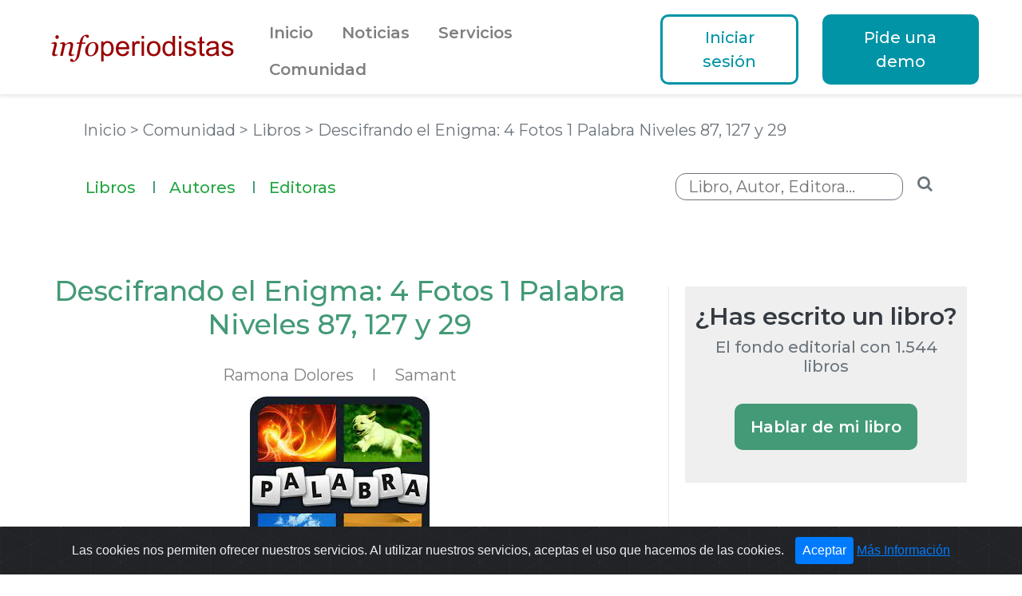

--- FILE ---
content_type: text/html;charset=ISO-8859-1
request_url: https://www.infoperiodistas.info/noticia/26696/Descifrando-el-Enigma-4-Fotos-1-Palabra-Niveles-87-127-y-29
body_size: 14676
content:














	















<!DOCTYPE html>
<html>
<head>
    
    <title>Descifrando el Enigma: 4 Fotos 1 Palabra Niveles 87, 127 y 29</title>
<meta charset="utf-8">
<meta name="viewport" content="width=device-width, initial-scale=1.0, shrink-to-fit=no">

<meta name="Resource-Type" CONTENT="document">
<meta name="Created" CONTENT="23/06/04">
<meta name="Author" CONTENT="www.infoperiodistas.info">
<meta name="Keywords" CONTENT="Descifrando, Enigma, 4, Fotos, 1, Palabra, Niveles, 87, 127, 29, popular, juego, rompecabezas, desafía, jugadores, descifrar, sola, une, cuatro, imágenes, aparentemente, relacionadas">
<meta name="Description" CONTENT="&quot;4 Fotos 1 Palabra&quot; es un popular juego de rompecabezas que desafía a los jugadores a descifrar una sola palabra que une cuatro imágenes aparentemente no relacionadas.">
<meta name="ROBOT" CONTENT="Index,Follow">
<meta name="revisit-after" content="1 days">
<meta name="RATING" CONTENT="general">
<meta name="copyright" content="© Infoperiodistas.info">
<meta name="distribution" content="Global">
<meta name="Content-language" CONTENT="es">
<meta name="CONTACT_ADDR" CONTENT="91 542 69 59">
<link rel="apple-touch-icon" sizes="180x180" href="/apple-touch-icon2.png">
<link rel="icon" type="image/png" href="/favicon3-32x32.png" sizes="32x32">
<link rel="icon" type="image/png" href="/favicon3-16x16.png" sizes="16x16">
    <link rel="canonical" href="https://www.infoperiodistas.info/noticia/26696/Descifrando-el-Enigma-4-Fotos-1-Palabra-Niveles-87-127-y-29"/>
    <link rel="stylesheet" href="/assets/bootstrap/css/bootstrap.min.css">
<link rel="stylesheet" href="/assets/css/Georgia.css">
<link rel="stylesheet" href="https://fonts.googleapis.com/css?family=Montserrat:400,500,600">
<link rel="stylesheet" href="/assets/fonts/fontawesome-all.min.css">
<link rel="stylesheet" href="/assets/fonts/font-awesome.min.css">
<link rel="stylesheet" href="/assets/fonts/fontawesome5-overrides.min.css">
<link rel="stylesheet" href="/assets/css/Footer-Basic2.css">
<link rel="stylesheet" href="/assets/css/infoperiodistas5.css">
<link rel="stylesheet" href="/assets/css/Login-Form-Clean.css">
<link rel="stylesheet" href="/assets/css/Navigation-Clean.css">
<link rel="stylesheet" href="/assets/css/Navigation-with-Button.css">
<link rel="stylesheet" href="/assets/css/Navigation-with-Search.css">


<link rel="stylesheet" href="/assets/fancybox/css/jquery.fancybox.css">

<link rel="stylesheet" href="/assets/slick/slick.css"/>
<link rel="stylesheet" href="/assets/slick/slick-theme.css"/>

<link rel="stylesheet" href="/assets/jquery-ui/jquery-ui.css">

<link rel="stylesheet" href="/assets/css/estilos.css">
<link rel="stylesheet" href="/assets/css/bs.css">

<link rel="stylesheet" href="/assets/cookies/css/cookiealert.css">

    <!-- Global site tag (gtag.js) - Google Analytics -->

<script async src="https://www.googletagmanager.com/gtag/js?id=UA-1269063-1"></script>
<script>
  window.dataLayer = window.dataLayer || [];
  function gtag(){dataLayer.push(arguments);}
  gtag('js', new Date());

  gtag('config', 'UA-1269063-1');
</script>

<script src="https://www.google.com/recaptcha/api.js" async defer></script>

<script src="/assets/js/jquery.min.js"></script>
<script src="/assets/bootstrap/js/bootstrap.min.js"></script>


<script src="/assets/fancybox/js/jquery.fancybox.min.js"></script>

<script src="/assets/slick/slick.min.js"></script>

<script src="/assets/js/formularios.js"></script>

<script src="/assets/jquery-ui/jquery-ui.js"></script>






    
    <script async src="https://pagead2.googlesyndication.com/pagead/js/adsbygoogle.js"></script>
    
    
	
	<script type="application/ld+json">
	{
		"@context": "http://schema.org",
		"@type": "Book",
		"url": "https://www.infoperiodistas.info/noticia/26696/Descifrando-el-Enigma-4-Fotos-1-Palabra-Niveles-87-127-y-29",
		
		"keywords": "juego",
		
		
		"image":"https://www.infoperiodistas.info/img/noticias/26696.jpg",
		
		
		"publisher": {
			"@type": "Organization",
			
			"name": "Samant"
		},
		
		
		"author": [
			
			{
			"@type":"Person",
			"name":"Ramona Dolores"
			}
			
		],
		
		
		"description": "\"4 Fotos 1 Palabra\" es un popular juego de rompecabezas que desafía a los jugadores a descifrar una sola palabra que une cuatro imágenes aparentemente no relacionadas.",
		
		"name": "Descifrando el Enigma: 4 Fotos 1 Palabra Niveles 87, 127 y 29"
	}
	</script>
	
	 </head>
<body>




	<section style="box-shadow: 2px 2px 3px 2px #efefef;">
        <div class="container-fluid" style="width: 90%;padding: 0px;">
            
                <div class="row" style="margin-right: 0;margin-left: 0;padding: 0;">
                    <div class="col-sm-12 col-md-12 col-lg-12 col-xl-12"style="padding-left: 0;padding-right: 0;">
                        <nav class="navbar navbar-light navbar-expand-md d-print-flex" style="padding-left: 0;padding-right: 0;">
                            <div class="container-fluid" style="padding-left:0"><a class="navbar-brand" href="/"><img src="/assets/img/logo.png"></a><button data-toggle="collapse" class="navbar-toggler" data-target="#navcol-3" style="margin-right: -7px;"><span class="sr-only">Toggle navigation</span><span class="navbar-toggler-icon"></span></button>
                                <div style="margin-right: -40px;">
                                    <div class="collapse navbar-collapse" id="navcol-3">
                                        <ul class="nav navbar-nav" style="margin-left: 20px;text-align: left;padding-top: 10px;">
                                            <li class="nav-item link-menu"><a class="nav-link link-menu" href="/">Inicio</a></li>
                                            <li class="nav-item dropdown link-menu"><a class="nav-link link-menu" data-toggle="dropdown" aria-expanded="false" href="#" style="color: #00000080;">Noticias</a>
                                                <div class="dropdown-menu dropdown-menu-left link-menu">
                                                	<a class="dropdown-item link-menu" href="/diario.jsp">Diario</a>
                                       			 	<a class="dropdown-item link-menu" href="/articulos.jsp">Artículos</a>
                                       			 	<a class="dropdown-item link-menu" href="/notasdeprensa.jsp">Notas de Prensa</a>
                                       			 	<a class="dropdown-item link-menu" href="/busqueda/noticia/homenoticias.jsp">Hemeroteca</a>
                                                </div>
                                            </li>
                                            <li class="nav-item dropdown link-menu"><a class="nav-link link-menu" data-toggle="dropdown" aria-expanded="false" href="#" style="color: rgba(0,0,0,0.5);">Servicios</a>
                                                <div class="dropdown-menu dropdown-menu-left link-menu">
                                                	<a class="dropdown-item link-menu" href="/plataforma/formulario.jsp">Plataforma Infoperiodistas</a>
		                                        	
		                                        	<a class="dropdown-item link-menu" href="/demogdm/formulario.jsp">Guia de Medios</a>
                                                </div>
                                            </li>
                                            <li class="nav-item dropdown link-menu" style="margin-right: 0px;"><a class="nav-link link-menu" data-toggle="dropdown" aria-expanded="false" href="#">Comunidad</a>
                                                <div class="dropdown-menu dropdown-menu-left link-menu">
                                                	<a class="dropdown-item link-menu" href="/registro/perfil/profesional/formulario.jsp?t=1">Soy Periodista</a>
		                                        	<a class="dropdown-item link-menu" href="/registro/perfil/profesional/formulario.jsp?t=2">Soy Comunicador</a>
		                                        	
                                                	<a class="dropdown-item link-menu" href="/infocomunidad">Comunidad</a>
                                                	<a class="dropdown-item link-menu" href="/expertos/home.jsp">Expertos</a>
                                                	
                                                	<a class="dropdown-item link-menu" href="/busqueda/noticia/librosdestacados.jsp">Libros</a>
                                                	
                                                	<a class="dropdown-item link-menu" href="/profesionalesactualizados.jsp">Actualizaciones</a>
                                                </div>
                                            </li>
                                        </ul>
                                        <button class="btn btn-info text-center botonazulnegativonavegador" type="button" style="margin-right: 15px;margin-left: 15px;margin-top: 5px;" onclick="$('#loginModal').click();">Iniciar sesión</button>
                                        <a href="/plataforma/formulario.jsp" class="btn btn-secondary text-center botonazulnavegador" style="margin-left: 15px;margin-right: 15px;margin-top: 5px;">Pide una demo</a>
                                    </div>
                                </div>
                            </div>
                        </nav>
                    </div>
                </div>
            
        </div>
    </section>


	<div class="container-fluid" style="width: 90%;padding: 0px;">
        <div class="row d-xl-flex justify-content-xl-center" style="margin-right: 0px;margin-left: 0px;margin-top: 20px;">
            <div class="col-sm-12 col-md-12 col-lg-6 col-xl-12 text-center" style="margin: 0px;margin-right: 0px;margin-left: 0px;padding: 40px;padding-top: 0px;padding-bottom: 0px;">
                <div class="row" style="margin: 0px;">
                    <div class="col" style="padding: 0px;">
                        <div class="linkslocalizacion" style="margin-right: 30px;text-align: left;width: 100%;margin-top: 10px;"><a class="linkslocalizacion" href="/">Inicio&nbsp;</a><span class="linkslocalizacion">&gt; Comunidad&nbsp;</span><span class="linkslocalizacion">&gt; Libros&nbsp;</span><span class="linkslocalizacion">&gt; Descifrando el Enigma: 4 Fotos 1 Palabra Niveles 87, 127 y 29</span></div>
                    </div>
                </div>
            </div>
        </div>
    </div>
    
    <div class="container-fluid" style="width: 90%;padding: 0px;">
        <div class="row text-right d-xl-flex justify-content-xl-center" style="margin-right: 0px;margin-left: 0px;margin-top: 20px;">
            <div class="col-2 col-sm-2 col-md-8 col-lg-6 col-xl-5 d-flex d-sm-flex d-md-flex d-lg-flex justify-content-start align-items-center justify-content-sm-start justify-content-md-start justify-content-lg-start" style="margin: 0px;margin-right: 0px;margin-left: 0px;padding-top: 0px;padding-bottom: 0px;padding-left: 0px;">
                <div class="row" style="margin: 0px;">
                    <div class="col-lg-12 d-sm-flex justify-content-sm-center align-items-sm-center" style="padding: 0px;">
                        <nav class="navbar navbar-light navbar-expand-md d-xl-flex justify-content-xl-end" style="padding: 0px;">
                            <div class="container-fluid">
                                <nav class="navbar navbar-light navbar-expand-md d-xl-flex justify-content-xl-start" style="padding: 0px;">
                                    <div class="container-fluid"><button data-toggle="collapse" class="navbar-toggler" data-target="#navcol-3" style="margin: 0px;padding: 5px;margin-left: 30px;"><span class="sr-only" style="border-color: rgb(67,154,118);">Toggle navigation</span><span class="navbar-toggler-icon"></span></button>
                                        <div>
                                            <div class="collapse navbar-collapse" id="navcol-3">
                                                <ul class="navbar-nav text-secondary" style="text-align: left;padding-top: 10px;margin-left: 5px;">
                                                    <li class="nav-item link-menulibros"><a class="nav-link text-success link-menulibros" href="/busqueda/noticia/librosdestacados.jsp">Libros<span class="link-menulibros separador-menulibros">l</span></a></li>
                                                    <li class="nav-item link-menulibros"><a class="nav-link text-success link-menulibros" href="/busqueda/noticia/directoriolibros.jsp">Autores<span class="link-menulibros separador-menulibros">l</span></a></li>
                                                    <li class="nav-item link-menulibros"><a class="nav-link text-success link-menulibros" href="/busqueda/noticia/directorioeditoriales.jsp">Editoras</a></li>
                                                    <li class="nav-item link-menulibros" style="padding-top: 0px;">
                                                        <div class="d-flex d-sm-flex d-md-flex d-lg-flex d-xl-flex align-items-center align-items-sm-center align-items-md-center align-items-lg-center align-items-xl-center" style="max-width: 450px;width: 100%;"></div>
                                                    </li>
                                                </ul>
                                            </div>
                                        </div>
                                    </div>
                                </nav>
                            </div>
                        </nav>
                    </div>
                </div>
            </div>
            <div class="col-10 col-sm-10 col-md-4 col-lg-6 col-xl-7 d-flex d-sm-flex d-md-flex d-lg-flex d-xl-flex justify-content-end justify-content-sm-end justify-content-lg-end justify-content-xl-end" style="margin: 0px;margin-right: 0px;margin-left: 0px;padding-top: 0px;padding-bottom: 0px;padding-left: 0px;">
                <div class="row" style="margin: 0px;">
                    <div class="col-lg-12" style="padding: 0px;">
                        <nav class="navbar navbar-light navbar-expand-md d-xl-flex justify-content-xl-end" style="padding: 0px;">
                            <div class="container-fluid">
                                <ul class="navbar-nav text-secondary" style="text-align: left;padding-top: 10px;margin-left: 20px;padding-left: 15px;">
                                    <li class="nav-item link-menulibros" style="padding-top: 0px;">
                                        <form style="display: contents" name="formulario" id="formulario" method="get" action="/busqueda/noticia/libros.jsp">
	                                        <div class="d-flex d-sm-flex d-md-flex d-lg-flex d-xl-flex align-items-center align-items-sm-center align-items-md-center align-items-lg-center align-items-xl-center" style="max-width: 450px;width: 100%;">
	                                        	<input type="search" id="q" name="q" class="search-field" placeholder="Libro, Autor, Editora...">
	                                        	<button class="btn botoniconsearch" type="button" onclick='this.form.submit();'><i class="fa fa-search search-icon"></i></button>
	                                        </div>
                                        </form>
                                    </li>
                                </ul>
                            </div>
                        </nav>
                    </div>
                </div>
            </div>
        </div>
    </div>


	<section style="margin-top: 60px;">
        <div class="container-fluid" style="width: 90%;padding: 0px;">
            <div class="row">
                <div class="col-sm-12 col-md-12 col-lg-12 col-xl-8" style="padding-right: 50px;">
                    <div class="text-center" style="margin-bottom: 45px;">
                        <h5 class="titulolibro">Descifrando el Enigma: 4 Fotos 1 Palabra Niveles 87, 127 y 29</h5>
                        <h5 class="autor-editorial">
                        	
                        	<span class="fecha-leida-compartir"><a class="perfilnombre-articulosgris" href="/busqueda/noticia/autorlibro.jsp?id=301971"><strong>Ramona Dolores</strong></a></span>
                        	
                        	
                        	<span class="perfilnombre-articulosgris separador">l</span>
                        	
                        	
                        	<span class="perfilnombre-articulosgris"><a class="perfilnombre-articulosgris" href="/busqueda/noticia/editoriallibro.jsp?id=76172">Samant</a></span>
                        	
                        </h5>
                        
                        	<img style="max-width: 100%" src="/img/noticias/26696.jpg" alt="Descifrando el Enigma: 4 Fotos 1 Palabra Niveles 87, 127 y 29">
                        
                    </div>
                    
                    	<p class="noticiacuerpo">"4 Fotos 1 Palabra" es un popular juego de rompecabezas que desafía a los jugadores a descifrar una sola palabra que une cuatro imágenes aparentemente no relacionadas.</p>
                    
                    
                    <div class="row" style="margin: 0px;">
                        <div class="col d-xl-flex align-items-xl-center contenedorperfilarticulos" style="padding: 0px;margin-top: 30px;margin-bottom: 30px;">
                        	<a href="javascript:abrirVentanaLogin();">
								<div class="imagenPerfil" style="background-image: url('/img/sinfoto.png');margin-bottom: 20px;"></div>
							</a>
                            <div style="margin-left: 30px;">
                                <p class="perfilnombre-articulos"><a class="perfilnombre-articulosverde" href="javascript:abrirVentanaLogin();"><strong>Ramona Dolores</strong></a></p>
                                
                            </div>
                        </div>
                    </div>
                    
                    
                    <div class="noticiacuerpo"><div>
	A medida que los jugadores avanzan por los niveles, los acertijos se vuelven progresivamente m&aacute;s desafiantes, estimulando sus habilidades cognitivas y alent&aacute;ndolos a pensar fuera de la caja. En este art&iacute;culo, profundizaremos en los misterios de los niveles 87, 127 y 29, descubriendo las conexiones ocultas entre las im&aacute;genes y revelando las escurridizas respuestas que se esconden en su interior.</div>
<div>
	&nbsp;</div>
<div>
	<a href="https://4fotos1palabra.me/4-fotos-1-palabra-nivel-87/">4 Fotos 1 Palabra Nivel 87</a>:</div>
<div>
	Imagen 1: Una m&aacute;quina de escribir antigua con una hoja de papel en blanco.</div>
<div>
	Imagen 2: Una pila de libros antiguos, algunos abiertos, otros cerrados.</div>
<div>
	Imagen 3: Un conjunto de bloques de letras esparcidos por el suelo.</div>
<div>
	Imagen 4: Una pizarra con varias letras y n&uacute;meros escritos en ella.</div>
<div>
	&nbsp;</div>
<div>
	La soluci&oacute;n: la palabra que une estas im&aacute;genes aparentemente no relacionadas es &quot;ESCRIBIR&quot;.</div>
<div>
	&nbsp;</div>
<div>
	Explicaci&oacute;n: Las im&aacute;genes insin&uacute;an diferentes aspectos de la escritura y el lenguaje. La m&aacute;quina de escribir y el papel en blanco significan el acto mismo de escribir. La pila de libros representa la literatura y el significado de la palabra escrita en nuestra cultura. Los bloques del alfabeto aluden al aprendizaje de idiomas y los componentes b&aacute;sicos de la escritura, mientras que la pizarra significa educaci&oacute;n y ense&ntilde;anza. Combinadas, estas im&aacute;genes apuntan a la palabra &quot;ESCRIBIR&quot;.</div>
<div>
	&nbsp;</div>
<div>
	<a href="https://4fotos1palabra.me/4-fotos-1-palabra-nivel-127/">4 Fotos 1 Palabra Nivel 127</a>:</div>
<div>
	Imagen 1: Una tranquila puesta de sol sobre una playa serena.</div>
<div>
	Imagen 2: Un exuberante campo verde con flores de colores.</div>
<div>
	Imagen 3: Un impresionante arco&iacute;ris arque&aacute;ndose en el cielo.</div>
<div>
	Imagen 4: Un lago sereno que refleja las monta&ntilde;as circundantes.</div>
<div>
	&nbsp;</div>
<div>
	La Soluci&oacute;n: La palabra que resume la esencia de estas pintorescas im&aacute;genes es &quot;PAZ&quot;.</div>
<div>
	&nbsp;</div>
<div>
	Explicaci&oacute;n: Cada imagen representa escenas de tranquilidad, armon&iacute;a y serenidad en la naturaleza. La apacible puesta de sol sobre la playa, el exuberante campo verde con flores vibrantes, el relajante arco&iacute;ris y el sereno lago con reflejos de monta&ntilde;a evocan sentimientos de paz, lo que hace de &quot;PEACE&quot; la respuesta ideal.</div>
<div>
	&nbsp;</div>
<div>
	<a href="https://4fotos1palabra.me/4-fotos-1-palabra-nivel-29/">4 Fotos 1 Palabra Nivel 29</a>:</div>
<div>
	Imagen 1: Un par de anteojos encima de un libro abierto.</div>
<div>
	Imagen 2: Una pila de libros coloridos.</div>
<div>
	Imagen 3: Una biblioteca llena de libros desde el suelo hasta el techo.</div>
<div>
	Imagen 4: Un b&uacute;ho sabio posado en una rama.</div>
<div>
	&nbsp;</div>
<div>
	La Soluci&oacute;n: La palabra que conecta estas im&aacute;genes, con un trasfondo educativo, es &quot;SABIDUR&Iacute;A&quot;.</div>
<div>
	&nbsp;</div>
<div>
	Explicaci&oacute;n: Los anteojos y el libro abierto significan el acto de aprender y adquirir conocimiento. La pila de libros y la biblioteca refuerzan el tema de la educaci&oacute;n y el aprendizaje. El b&uacute;ho, a menudo asociado con la sabidur&iacute;a y el conocimiento, completa el rompecabezas al insinuar la palabra &quot;SABIDUR&Iacute;A&quot;, ya que com&uacute;nmente se la percibe como un s&iacute;mbolo de inteligencia y perspicacia.</div>
<div>
	&nbsp;</div>
<div>
	Conclusi&oacute;n:</div>
<div>
	&quot;4 Fotos 1 Palabra&quot; es un juego encantador que desaf&iacute;a a los jugadores a ejercitar sus habilidades cognitivas, habilidades de observaci&oacute;n y talentos de asociaci&oacute;n de palabras. Los niveles 87, 127 y 29 muestran la diversidad y la creatividad de los rompecabezas del juego, ya que im&aacute;genes aparentemente dispares se unen en una sola palabra. Desde la escritura y la paz hasta la sabidur&iacute;a, estos niveles nos recuerdan la importancia del lenguaje, la serenidad y el conocimiento en nuestras vidas. Entonces, la pr&oacute;xima vez que te encuentres con un rompecabezas desafiante en &quot;4 Fotos 1 Palabra&quot;, recuerda observar, deducir y conectar los puntos para descubrir las enigm&aacute;ticas respuestas que contiene. &iexcl;Feliz desconcierto!</div></div>
                    
                    
                    <div style="margin-top: 80px;">
                        <p class="infoeditorial"><strong>Editorial: </strong>Samant</p>
                        
                    </div>
                    
                    
	                    <p class="infoeditorial" style="margin-bottom: 0px;"><strong>Año de publicación:&nbsp;</strong>2023</p>
                    
                    
                    	<p class="infoeditorial"><strong>Características de la edición del libro:</strong></p>
                    	<p class="infoeditoriallight">editora</p>
                    
                    
                    <p class="infoeditorial"><strong>Género:&nbsp;</strong>juego</p>
                    
                    
                    <p class="infoeditorial"><strong>Tema informativo:&nbsp;</strong>Internet</p>
                    
                    
                    <p class="infoeditorial"><strong>Tags:&nbsp;</strong>juego</p>
                    
                    
                    
                    
                    
                    
                    
                </div>
                <div class="col-sm-12 col-md-12 col-lg-12 col-xl-4 columnanoticialista" style="padding-right: 20px;padding-left: 20px;">
                    <div class="text-center" style="background: #efefef;padding-top: 20px;padding-bottom: 20px;margin-bottom: 60px;">
                        <h3 class="creatuperfil">¿Has escrito un libro?</h3>
                        <h3 class="registrategratis" style="padding: 10px;padding-bottom: 0px;padding-top: 0px;">El fondo editorial con 1.544 libros</h3>
                        <div class="row" style="margin-bottom: 15px;margin-right: 0px;margin-left: 0px;margin-top: 30px;">
                            <div class="col">
                            	
                            	
                            		<a href="javascript:abrirVentanaLogin();" class="btn botonverdegrande" style="margin-top: 5px;margin-bottom: 5px;margin-right: 10px;margin-left: 10px;">Hablar de mi libro</a>
                            	
                            </div>
                        </div>
                        <p></p>
                    </div>
                    
						<!-- _Noticia lateral 300x600 -->
						<ins class="adsbygoogle"
						     style="display:inline-block;width:300px;height:600px"
						     data-ad-client="ca-pub-8256066597752773"
						     data-ad-slot="9243180997"></ins>
						<script>
						     (adsbygoogle = window.adsbygoogle || []).push({});
						</script>
                    
                </div>
            </div>
        </div>
    </section>





	
    <section style="background: #efefef;padding-top: 60px;padding-bottom: 40px;margin-top: 40px;">
        <div class="container-fluid" style="width: 90%;padding: 0px;background: rgba(0,0,0,0);">
            <h1 class="masvistostitular">Libros más vistos</h1>
            <div class="row d-flex justify-content-center" style="margin-left: 0px;margin-right: 0px;margin-top: 0px;">
                
	                <div class="col-12 col-sm-6 col-md-6 col-lg-4 col-xl-3 d-flex d-sm-flex d-md-flex d-lg-flex d-xl-flex justify-content-center justify-content-sm-center justify-content-md-center justify-content-lg-center justify-content-xl-center columnalibroslista" style="margin: 0px;">
	                    <div class="row" style="max-width: 250px;padding: 0px;width: 100%;">
	                        <div class="col">
			                    
		                        	<div class="cuadrolibroslistagris">
		                        		<a href="/noticia/26696/Descifrando-el-Enigma-4-Fotos-1-Palabra-Niveles-87-127-y-29" title="Descifrando el Enigma: 4 Fotos 1 Palabra Niveles 87, 127 y 29"><img src="/img/noticias/26696.jpg"></a>
		                        	</div>
		                        
		                        <div class="row" style="margin: 0px;">
		                            <div class="col" style="padding: 0px;margin-top: 20px;">
		                                <div>
		                                    <p class="perfilnombre-articulos" style="text-align: center;"><a class="perfilnombre-articulosverde" href="/noticia/26696/Descifrando-el-Enigma-4-Fotos-1-Palabra-Niveles-87-127-y-29">Descifrando el Enigma: 4 Fotos 1 Palabra Niveles 87, 127 y 29</a></p>
		                                    <p class="perfilcargo-articulos" style="text-align: center;"><a class="perfilcargo-articulos" href="/noticia/26696/Descifrando-el-Enigma-4-Fotos-1-Palabra-Niveles-87-127-y-29" style="text-align: center;">Ramona Dolores</a></p>
		                                    
		                                    	<p class="perfilempresa-articulos" style="text-align: center;"><a class="perfilempresa-articulos" href="/noticia/26696/Descifrando-el-Enigma-4-Fotos-1-Palabra-Niveles-87-127-y-29" style="text-align: center;"><strong>Samant</strong></a></p>
		                                    
		                                </div>
		                            </div>
		                        </div>
		                    </div>
	                    </div>
	                </div>
				
	                <div class="col-12 col-sm-6 col-md-6 col-lg-4 col-xl-3 d-flex d-sm-flex d-md-flex d-lg-flex d-xl-flex justify-content-center justify-content-sm-center justify-content-md-center justify-content-lg-center justify-content-xl-center columnalibroslista" style="margin: 0px;">
	                    <div class="row" style="max-width: 250px;padding: 0px;width: 100%;">
	                        <div class="col">
			                    
		                        	<div class="cuadrolibroslistagris">
		                        		<a href="/noticia/27015/El-Avion-de-los-Inocentes" title="El Avión de los Inocentes"><img src="/img/noticias/27015.jpeg"></a>
		                        	</div>
		                        
		                        <div class="row" style="margin: 0px;">
		                            <div class="col" style="padding: 0px;margin-top: 20px;">
		                                <div>
		                                    <p class="perfilnombre-articulos" style="text-align: center;"><a class="perfilnombre-articulosverde" href="/noticia/27015/El-Avion-de-los-Inocentes">El Avión de los Inocentes</a></p>
		                                    <p class="perfilcargo-articulos" style="text-align: center;"><a class="perfilcargo-articulos" href="/noticia/27015/El-Avion-de-los-Inocentes" style="text-align: center;">Jorge Alonso Curiel</a></p>
		                                    
		                                    	<p class="perfilempresa-articulos" style="text-align: center;"><a class="perfilempresa-articulos" href="/noticia/27015/El-Avion-de-los-Inocentes" style="text-align: center;"><strong>Platero Coolbooks</strong></a></p>
		                                    
		                                </div>
		                            </div>
		                        </div>
		                    </div>
	                    </div>
	                </div>
				
	                <div class="col-12 col-sm-6 col-md-6 col-lg-4 col-xl-3 d-flex d-sm-flex d-md-flex d-lg-flex d-xl-flex justify-content-center justify-content-sm-center justify-content-md-center justify-content-lg-center justify-content-xl-center columnalibroslista" style="margin: 0px;">
	                    <div class="row" style="max-width: 250px;padding: 0px;width: 100%;">
	                        <div class="col">
			                    
		                        	<div class="cuadrolibroslistagris">
		                        		<a href="/noticia/26420/Una-Orquidea-para-Madrid" title="Una Orquídea para Madrid"><img src="/img/noticias/26420.jpg"></a>
		                        	</div>
		                        
		                        <div class="row" style="margin: 0px;">
		                            <div class="col" style="padding: 0px;margin-top: 20px;">
		                                <div>
		                                    <p class="perfilnombre-articulos" style="text-align: center;"><a class="perfilnombre-articulosverde" href="/noticia/26420/Una-Orquidea-para-Madrid">Una Orquídea para Madrid</a></p>
		                                    <p class="perfilcargo-articulos" style="text-align: center;"><a class="perfilcargo-articulos" href="/noticia/26420/Una-Orquidea-para-Madrid" style="text-align: center;">Lola de Castro</a></p>
		                                    
		                                    	<p class="perfilempresa-articulos" style="text-align: center;"><a class="perfilempresa-articulos" href="/noticia/26420/Una-Orquidea-para-Madrid" style="text-align: center;"><strong>Ediciones Seshat grupo literario</strong></a></p>
		                                    
		                                </div>
		                            </div>
		                        </div>
		                    </div>
	                    </div>
	                </div>
				
	                <div class="col-12 col-sm-6 col-md-6 col-lg-4 col-xl-3 d-flex d-sm-flex d-md-flex d-lg-flex d-xl-flex justify-content-center justify-content-sm-center justify-content-md-center justify-content-lg-center justify-content-xl-center columnalibroslista" style="margin: 0px;">
	                    <div class="row" style="max-width: 250px;padding: 0px;width: 100%;">
	                        <div class="col">
			                    
		                        <div class="row" style="margin: 0px;">
		                            <div class="col" style="padding: 0px;margin-top: 20px;">
		                                <div>
		                                    <p class="perfilnombre-articulos" style="text-align: center;"><a class="perfilnombre-articulosverde" href="/noticia/3701/El-caso-Di-Stefano-Toda-la-verdad-sobre-el-caso-que-marco-una-epoca">El caso Di Stefano. Toda la verdad sobre el caso que marcó una época</a></p>
		                                    <p class="perfilcargo-articulos" style="text-align: center;"><a class="perfilcargo-articulos" href="/noticia/3701/El-caso-Di-Stefano-Toda-la-verdad-sobre-el-caso-que-marco-una-epoca" style="text-align: center;">Jordi Finestres</a></p>
		                                    
		                                    	<p class="perfilempresa-articulos" style="text-align: center;"><a class="perfilempresa-articulos" href="/noticia/3701/El-caso-Di-Stefano-Toda-la-verdad-sobre-el-caso-que-marco-una-epoca" style="text-align: center;"><strong>Ediciones Península</strong></a></p>
		                                    
		                                </div>
		                            </div>
		                        </div>
		                    </div>
	                    </div>
	                </div>
				
            </div>
        </div>
    </section>
    


	<div class="text-center bg-info footer-basic" style=";margin-top: 80px;background: #7f7f7f;">
		<section style="background: #7f7f7f;padding: 40px;">
			<footer>
				<ul class="list-inline" style="font-size: 14px;color: var(--light);font-family: Montserrat, sans-serif;">
		            <li class="list-inline-item"><a href="/">Portada</a></li>
		            <li class="list-inline-item"><a href="/diario.jsp">Noticias</a></li>
		            <li class="list-inline-item"><a href="/demogdm/formulario.jsp">Guía de Medios</a></li>
		            <li class="list-inline-item"><a href="/notasdeprensa.jsp">Notas de prensa</a></li>
		            <li class="list-inline-item"><a href="/textoslegales.jsp" target="_blank">Textos Legales</a></li>
		            
		            <li class="list-inline-item"><a href="/registro/perfil/profesional/formulario.jsp?t=2">Contactar</a></li>
		            
		            <li class="list-inline-item"><a href="/plataforma/formulario.jsp">Pide una demo</a></li>
		        </ul>
		    </footer>
	   </section>
	</div>



<a id="modalpprivacidad" href="/formprivacidad.jsp"></a>
<div style="display:none;"><a data-fancybox data-src="https://www.infoperiodistas.info/usuario/modallogin/formulario.jsp" id="loginModal" href="javascript:;">x</a></div>

<!-- START Bootstrap-Cookie-Alert -->
<div class="alert text-center cookiealert" role="alert">
    Las cookies nos permiten ofrecer nuestros servicios. Al utilizar nuestros servicios, aceptas el uso que hacemos de las cookies.

    <button type="button" class="btn btn-primary btn-sm acceptcookies" style="font-size: 16px">
        Aceptar
    </button>
    
    <a href="/politicadecookies.jsp" target="_blank">Más Información</a>

    
</div>
<!-- END Bootstrap-Cookie-Alert -->
<script src="/assets/cookies/js/cookiealert.js"></script>


</body>

</html>





	

--- FILE ---
content_type: text/html; charset=utf-8
request_url: https://www.google.com/recaptcha/api2/aframe
body_size: -86
content:
<!DOCTYPE HTML><html><head><meta http-equiv="content-type" content="text/html; charset=UTF-8"></head><body><script nonce="_k6i9EylCCsHYayJxxElWg">/** Anti-fraud and anti-abuse applications only. See google.com/recaptcha */ try{var clients={'sodar':'https://pagead2.googlesyndication.com/pagead/sodar?'};window.addEventListener("message",function(a){try{if(a.source===window.parent){var b=JSON.parse(a.data);var c=clients[b['id']];if(c){var d=document.createElement('img');d.src=c+b['params']+'&rc='+(localStorage.getItem("rc::a")?sessionStorage.getItem("rc::b"):"");window.document.body.appendChild(d);sessionStorage.setItem("rc::e",parseInt(sessionStorage.getItem("rc::e")||0)+1);localStorage.setItem("rc::h",'1769335576080');}}}catch(b){}});window.parent.postMessage("_grecaptcha_ready", "*");}catch(b){}</script></body></html>

--- FILE ---
content_type: text/css
request_url: https://www.infoperiodistas.info/assets/css/Georgia.css
body_size: 2106
content:
@font-face {
	font-family: 'Georgia';
	src: url(../../assets/fonts/Georgia.woff2) format('woff2'),
	url(../../assets/fonts/Georgia.woff) format('woff');
	font-weight: normal;
	font-style: normal;
}

@font-face {
	font-family: 'Georgia';
	src: url(../../assets/fonts/Georgia.woff2) format('woff2'),
	url(../../assets/fonts/Georgia.woff) format('woff');
	font-weight: normal;
	font-style: normal;
}

@font-face {
	font-family: 'Georgia';
	src: url(../../assets/fonts/Georgia-Italic.woff2) format('woff2'),
	url(../../assets/fonts/Georgia-Italic.woff) format('woff');
	font-weight: normal;
	font-style: italic;
}

@font-face {
	font-family: 'Georgia';
	src: url(../../assets/fonts/Georgia-Italic.woff2) format('woff2'),
	url(../../assets/fonts/Georgia-Italic.woff) format('woff');
	font-weight: normal;
	font-style: italic;
}

@font-face {
	font-family: 'Georgia';
	src: url(../../assets/fonts/Georgia-Italic.woff2) format('woff2'),
	url(../../assets/fonts/Georgia-Italic.woff) format('woff');
	font-weight: normal;
	font-style: italic;
}

@font-face {
	font-family: 'Georgia';
	src: url(../../assets/fonts/Georgia-Bold.woff2) format('woff2'),
	url(../../assets/fonts/Georgia-Bold.woff) format('woff');
	font-weight: bold;
	font-style: normal;
}

@font-face {
	font-family: 'Georgia';
	src: url(../../assets/fonts/Georgia-Bold.woff2) format('woff2'),
	url(../../assets/fonts/Georgia-Bold.woff) format('woff');
	font-weight: bold;
	font-style: normal;
}

@font-face {
	font-family: 'Georgia';
	src: url(../../assets/fonts/Georgia-BoldItalic.woff2) format('woff2'),
	url(../../assets/fonts/Georgia-BoldItalic.woff) format('woff');
	font-weight: bold;
	font-style: italic;
}

@font-face {
	font-family: 'Georgia';
	src: url(../../assets/fonts/Georgia-BoldItalic.woff2) format('woff2'),
	url(../../assets/fonts/Georgia-BoldItalic.woff) format('woff');
	font-weight: bold;
	font-style: italic;
}

@font-face {
	font-family: 'Georgia';
	src: url(../../assets/fonts/Georgia-BoldItalic.woff2) format('woff2'),
	url(../../assets/fonts/Georgia-BoldItalic.woff) format('woff');
	font-weight: bold;
	font-style: italic;
}

--- FILE ---
content_type: text/css
request_url: https://www.infoperiodistas.info/assets/css/infoperiodistas5.css
body_size: 65308
content:
#hero {
  margin-top: 20px;
  text-align: center;
  margin-left: -30px;
  margin-right: -30px;
}

.noticiatitularprincipal {
  font-size: 30px;
  font-family: Montserrat, sans-serif;
  margin-top: 25px;
  margin-bottom: 25px;
  width: 100%;
  text-align: left;
  color: var(--dark);
}

.noticiatitularprincipalazul {
  font-size: 30px;
  font-family: Montserrat, sans-serif;
  margin-top: 25px;
  margin-bottom: 25px;
  width: 100%;
  text-align: center;
  color: #0094a6;
}

.noticiatitularprincipalazul a {
  color: #0094a6;
}

.noticiatitularprincipal a {
  color: var(--dark);
}

.piedefoto {
  font-size: 20px;
  font-family: Montserrat, sans-serif;
  margin-top: 15px;
  margin-bottom: 60px;
  width: 100%;
  text-align: center;
  color: var(--gray);
  font-weight: 400;
}

.noticiatitularcolumna {
  font-size: 25px;
  font-family: Montserrat, sans-serif;
  margin-top: 20px;
  margin-bottom: 14px;
  width: 100%;
  text-align: left;
  color: var(--dark);
}

.noticiatitularcolumna a {
  color: var(--dark);
}

.noticiaambito {
  font-size: 25px;
  font-family: 'Montserrat';
  margin-bottom: 25px;
  margin-top: 20px;
  color: var(--dark);
}

.noticiafecha {
  font-family: Montserrat, sans-serif;
  font-size: 20px;
  padding-right: 20px;
  margin-bottom: 5px;
  color: var(--gray);
  text-align: left;
}

.fecha-leida-compartir {
  font-family: Montserrat, sans-serif;
  font-size: 20px;
  margin-bottom: 5px;
  color: var(--gray);
  text-align: left;
  margin-right: 17px;
}

.iconoscompartir {
  font-family: Montserrat, sans-serif;
  font-size: 20px;
  margin-bottom: 5px;
  color: var(--gray);
  text-align: left;
  margin-top: 15px;
}

.iconos-miperfil-rrss {
  font-size: 30px;
  color: var(--gray);
}

.columnas-miperfil-rrss {
  padding: 0px;
  width: 20%;
  text-align: center;
}

.autor-editorial {
  font-family: Montserrat, sans-serif;
  font-size: 20px;
  margin-bottom: 15px;
  margin-top: 30px;
  color: var(--gray);
  text-align: center;
  margin-right: 17px;
}

.separador {
  font-family: Montserrat, sans-serif;
  font-size: 22px;
  margin-bottom: 5px;
  color: var(--gray);
  text-align: left;
  margin-right: 17px;
}

.separador-menulibros {
  color: #439a76;
  margin-left: 20px;
}

.separador-menulibrosgris {
  color: var(--gray);
  margin-left: 20px;
}

.brandnewstitular {
  font-family: Montserrat, sans-serif;
  font-size: 30px;
  color: #990000;
  text-align: center;
}

.masvistostitular {
  font-family: Montserrat, sans-serif;
  font-size: 30px;
  color: #439a76;
  text-align: center;
  margin-bottom: 0px;
}

.tituloautoresyeditoras {
  font-family: Montserrat, sans-serif;
  font-size: 25px;
  color: #439a76;
  text-align: left;
  margin-bottom: 0px;
  margin-top: 0px;
}

.tituloautoresyeditoras a {
  color: #439a76;
}

.brandnewsetiqueta {
  font-family: Montserrat, sans-serif;
  font-size: 20px;
  color: var(--gray);
  text-align: center;
  margin-top: 10px;
  font-weight: 500;
}

.iconos-share {
  color: var(--gray);
  padding-left: 15px;
  font-size: 25px;
}

.icono-triangulo {
  margin-left: 10px;
  font-size: 13px;
}

.iconolupa-resultadobusqueda {
  color: var(--gray);
  padding-right: 7px;
  font-size: 23px;
}

.iconosumar-resultadobusqueda {
  color: #0094a6;
  padding-right: 10px;
  padding-left: 10px;
  font-size: 23px;
}

.iconosumar-plataforma {
  color: #0094a6;
  padding-right: 10px;
  padding-left: 10px;
  font-size: 18px;
}

.noticiaresumencolumna {
  font-family: Montserrat, sans-serif;
  font-size: 20px;
  text-align: left;
  width: 100%;
  color: var(--dark);
  font-weight: 400;
  margin-top: 10px;
}

.noticiacuerpo {
  font-family: Montserrat, sans-serif;
  font-size: 20px;
  text-align: left;
  width: 100%;
  color: var(--dark);
  font-weight: 400;
  margin-bottom: 40px;
}

.autorcuerpo {
  font-family: Montserrat, sans-serif;
  font-size: 20px;
  text-align: center;
  width: 100%;
  color: var(--dark);
  font-weight: 400;
  margin-bottom: 40px;
  margin-top: 40px;
  width: 100%;
  max-width: 900px;
}

.noticiacuerponomargin {
  font-family: Montserrat, sans-serif;
  font-size: 20px;
  text-align: left;
  width: 100%;
  color: var(--dark);
  font-weight: 400;
}

.listado-noticiaresumen {
  font-family: Montserrat, sans-serif;
  font-size: 20px;
  text-align: left;
  width: 100%;
  color: var(--dark);
  font-weight: 400;
  margin-top: 20px;
}

.tituloscuerpo {
  font-family: Montserrat, sans-serif;
  font-size: 20px;
  text-align: left;
  width: 100%;
  color: var(--dark);
  font-weight: 600;
  margin-top: 80px;
  margin-bottom: 10px;
}

.infoeditorial {
  font-family: Montserrat, sans-serif;
  font-size: 20px;
  text-align: left;
  width: 100%;
  color: var(--dark);
  margin-top: 10px;
  margin-bottom: 0px;
}

.infoeditoriallight {
  font-family: Montserrat, sans-serif;
  font-size: 20px;
  text-align: left;
  width: 100%;
  color: var(--dark);
  margin-top: 5px;
}

.resumenficha {
  font-family: Montserrat, sans-serif;
  font-size: 25px;
  text-align: left;
  width: 100%;
  color: var(--dark);
  font-weight: 500;
  margin-top: 20px;
  margin-bottom: 20px;
}

.textosplataforma {
  font-family: Montserrat, sans-serif;
  font-size: 18px;
  text-align: left;
  width: 100%;
  color: var(--dark);
  font-weight: 400;
  margin-top: 22px;
}

.perfilnombre {
  font-family: Montserrat, sans-serif;
  font-size: 20px;
  text-align: center;
  width: 100%;
  font-weight: 600;
  margin-bottom: 5px;
  color: #0094a6;
}

.perfilnombre-articulos {
  font-family: Montserrat, sans-serif;
  font-size: 20px;
  text-align: left;
  width: 100%;
  font-weight: 600;
  margin-bottom: 5px;
  color: var(--dark);
}

.masinfondpazul {
  font-family: Montserrat, sans-serif;
  font-size: 20px;
  text-align: left;
  width: 100%;
  font-weight: 600;
  margin-bottom: 5px;
  color: #0094a6;
}

.perfilnombre-articulosverde {
  font-family: Montserrat, sans-serif;
  font-size: 20px;
  text-align: left;
  width: 100%;
  font-weight: 600;
  margin-bottom: 5px;
  color: #439a76;
}

.perfilnombre-plataforma {
  font-family: Montserrat, sans-serif;
  font-size: 16px;
  text-align: left;
  width: 100%;
  font-weight: 600;
  margin-bottom: 0px;
  color: #439a76;
}

.perfilnombre-plataforma a {
  color: #439a76;
}

.perfilnombre-articulosverde a {
  color: #439a76;
}

.miperfilnombre {
  font-family: Montserrat, sans-serif;
  font-size: 35px;
  text-align: left;
  width: 100%;
  font-weight: 600;
  margin-bottom: 5px;
  color: #439a76;
}

.perfilplatafromanombre {
  font-family: Montserrat, sans-serif;
  font-size: 35px;
  text-align: left;
  width: 100%;
  font-weight: 600;
  margin-bottom: 5px;
  color: #0094a6;
}

.miperfil-apartado {
  font-family: Montserrat, sans-serif;
  font-size: 35px;
  text-align: left;
  width: 100%;
  font-weight: 600;
  margin-bottom: 5px;
  color: var(--dark);
}

.miperfilcargogrande {
  font-family: Montserrat, sans-serif;
  font-size: 25px;
  text-align: left;
  width: 100%;
  font-weight: 600;
  margin-bottom: 5px;
  color: #439a76;
}

.perfilplatafromacargogrande {
  font-family: Montserrat, sans-serif;
  font-size: 25px;
  text-align: left;
  width: 100%;
  font-weight: 600;
  margin-bottom: 5px;
  color: var(--dark);
}

.listamedioslight {
  font-family: Montserrat, sans-serif;
  font-size: 16px;
  text-align: center;
  width: 100%;
  font-weight: 400;
  margin-bottom: 5px;
  color: var(--dark);
}

.listaplataformacenter {
  font-family: Montserrat, sans-serif;
  font-size: 18px;
  text-align: center;
  width: 100%;
  font-weight: 400;
  margin-bottom: 5px;
  color: var(--dark);
  margin: 0px;
}

.listaplataformaleft {
  font-family: Montserrat, sans-serif;
  font-size: 18px;
  text-align: left;
  width: 100%;
  font-weight: 400;
  color: var(--dark);
  margin: 0px;
}

.listamediosbold {
  font-family: Montserrat, sans-serif;
  font-size: 16px;
  text-align: left;
  width: 100%;
  font-weight: 600;
  margin-bottom: 5px;
  color: var(--dark);
}

.listaplataformaboldleft {
  font-family: Montserrat, sans-serif;
  font-size: 18px;
  text-align: left;
  width: 100%;
  font-weight: 600;
  color: var(--dark);
  margin: 0px;
}

.listaplataformaboldcenter {
  font-family: Montserrat, sans-serif;
  font-size: 18px;
  text-align: center;
  width: 100%;
  font-weight: 600;
  color: var(--dark);
  margin: 0px;
}

.miperfilcargogrande a {
  color: #439a76;
}

.perfilplatafromacargogrande a {
  color: #0094a6;
}

.perfilnombre-articulosgris {
  font-family: Montserrat, sans-serif;
  font-size: 20px;
  text-align: left;
  width: 100%;
  font-weight: 100;
  margin-bottom: 5px;
  color: #7f7f7f;
}

.perfilnombre-articulosgris a {
  color: #7f7f7f;
}

.perfilnombre-articulos-peque {
  font-family: Montserrat, sans-serif;
  font-size: 16px;
  text-align: left;
  width: 100%;
  font-weight: 600;
  margin-bottom: 5px;
  color: var(--dark);
}

.perfilnombre-articulos-peque a {
  color: var(--dark);
}

.perfilcargo {
  font-family: Montserrat, sans-serif;
  font-size: 18px;
  text-align: center;
  width: 100%;
  font-weight: 400;
  margin-bottom: 5px;
  color: var(--dark);
}

.perfilcargo-articulos {
  font-family: Montserrat, sans-serif;
  font-size: 20px;
  text-align: left;
  width: 100%;
  font-weight: 400;
  margin-bottom: 5px;
  color: var(--dark);
}

.perfilcargo-plataforma {
  font-family: Montserrat, sans-serif;
  font-size: 16px;
  text-align: left;
  width: 100%;
  font-weight: 400;
  margin-bottom: 0px;
  color: var(--dark);
}

.perfilcargo-plataforma a {
  color: var(--dark);
}

.perfilempresa-plataforma {
  font-family: Montserrat, sans-serif;
  font-size: 16px;
  text-align: left;
  width: 100%;
  font-weight: 400;
  margin-bottom: 0px;
  color: var(--dark);
}

.perfiltemas-plataforma {
  font-family: Montserrat, sans-serif;
  font-size: 16px;
  text-align: left;
  width: 100%;
  font-weight: normal;
  margin-bottom: 0px;
  color: #7f7f7f;
  font-style: italic;
}

.perfilcargo-articulos a {
  color: var(--dark);
}

.miperfilcargo {
  font-family: Montserrat, sans-serif;
  font-size: 20px;
  text-align: left;
  width: 100%;
  font-weight: 600;
  margin-bottom: 5px;
  color: var(--dark);
}

.perfilplataformasubtituloazul {
  font-family: Montserrat, sans-serif;
  font-size: 20px;
  text-align: left;
  width: 100%;
  font-weight: 600;
  margin-bottom: 5px;
  color: #0094a6;
}

.miperfilempresa {
  font-family: Montserrat, sans-serif;
  font-size: 20px;
  text-align: left;
  width: 100%;
  font-weight: 100;
  margin-bottom: 5px;
  color: var(--dark);
}

.miperfil600 {
  font-family: Montserrat, sans-serif;
  font-size: 20px;
  text-align: left;
  width: 100%;
  font-weight: 500;
  margin-bottom: 5px;
  color: var(--dark);
}

.miperfil400 {
  font-family: Montserrat, sans-serif;
  font-size: 20px;
  text-align: left;
  width: 100%;
  font-weight: 500;
  margin-bottom: 5px;
  color: var(--dark);
}

.perfiltags-articulos {
  font-family: Montserrat, sans-serif;
  font-size: 20px;
  text-align: left;
  width: 100%;
  font-weight: 400;
  margin-bottom: 10px;
  color: #439a76;
}

.perfilcargo-articulos-peque {
  font-family: Montserrat, sans-serif;
  font-size: 16px;
  text-align: left;
  width: 100%;
  font-weight: 400;
  margin-bottom: 5px;
  color: var(--dark);
}

.miperfil-premium {
  font-family: Montserrat, sans-serif;
  font-size: 20px;
  text-align: left;
  width: 100%;
  font-weight: 600;
  margin-bottom: 10px;
  color: var(--dark);
}

.perfilcargo-articulos-peque a {
  color: var(--dark);
}

.perfilempresa {
  font-family: Montserrat, sans-serif;
  font-size: 15px;
  text-align: center;
  width: 100%;
  font-weight: 600;
  margin-bottom: 5px;
  color: var(--dark);
}

.perfilempresa-articulos {
  font-family: Montserrat, sans-serif;
  font-size: 20px;
  text-align: left;
  width: 100%;
  font-weight: 600;
  margin-bottom: 5px;
  color: var(--dark);
}

.autorlibros-mensaje {
  font-family: Montserrat, sans-serif;
  font-size: 20px;
  text-align: left;
  width: 100%;
  font-weight: 500;
  margin-bottom: 5px;
  color: var(--dark);
}

.tituloresultadosautores {
  font-family: Montserrat, sans-serif;
  font-size: 20px;
  text-align: left;
  width: 100%;
  font-weight: 600;
  margin-bottom: 25px;
  color: var(--dark);
}

.descargarndp {
  font-family: Montserrat, sans-serif;
  font-size: 20px;
  text-align: left;
  width: 100%;
  font-weight: 600;
  margin-bottom: 5px;
  color: #0094a6;
}

.perfilempresa-articulos-pequelight {
  font-family: Montserrat, sans-serif;
  font-size: 16px;
  text-align: left;
  width: 100%;
  font-weight: 100;
  margin-bottom: 5px;
  color: var(--dark);
}

.perfilempresa-articulos-pequelightgray {
  font-family: Montserrat, sans-serif;
  font-size: 16px;
  text-align: left;
  width: 100%;
  font-weight: 100;
  margin-bottom: 5px;
  color: var(--gray);
}

.perfilempresa-articulos-pequelightgray a {
  font-weight: 100;
  color: var(--gray);
}

.perfilempresa-articulos-peque {
  font-family: Montserrat, sans-serif;
  font-size: 16px;
  text-align: left;
  width: 100%;
  font-weight: 600;
  margin-bottom: 5px;
  color: var(--dark);
}

.perfilempresa-articulos-pequelight a {
  font-size: 16px;
  text-align: left;
  width: 100%;
  font-weight: 100;
  margin-bottom: 5px;
  color: var(--dark);
  font-family: Montserrat, sans-serif;
}

.perfilempresa-articulos-peque a {
  color: var(--dark);
}

.columnanoticialista {
  padding-left: 15px;
  padding-right: 15px;
  margin-bottom: 40px;
  margin-top: 40px;
  border-left: solid;
  border-width: 1px;
  border-color: #e9e9ea;
}

.columnalibroslista {
  padding-left: 15px;
  padding-right: 15px;
  margin-bottom: 40px;
  margin-top: 40px;
  text-align: center;
}

.columnaautoreslista {
  padding-left: 15px;
  padding-right: 15px;
  margin-bottom: 40px;
  margin-top: 10px;
  text-align: center;
}

.linkslocalizacion {
  color: var(--gray);
  font-size: 20px;
  font-weight: 400;
  font-family: Montserrat, sans-serif;
}

.copyrightportadas {
  color: var(--gray);
  font-size: 16px;
  font-weight: 400;
  font-family: Montserrat, sans-serif;
}

.dropdown-toggle {
  font-size: 14px;
  color: rgb(33,37,41);
  margin-right: 10px;
}

.navbar-light .navbar-brand {
  color: #990000;
  font-family: Montserrat, sans-serif;
  font-size: 25px;
}

.search-field {
  text-align: left;
  padding-left: 15px;
  border: 1px solid var(--gray);
  border-top-left-radius: 13px;
  border-top-right-radius: 13px;
  border-bottom-right-radius: 13px;
  border-bottom-left-radius: 13px;
  font-family: Montserrat, sans-serif;
  width: 100%;
  max-width: 450px;
  color: var(--gray);
  font-size: 20px;
}

.search-icon {
  color: var(--gray);
  margin-left: 7px;
  font-size: 20px;
  padding-bottom: 7px;
}

.alert-icon {
  color: var(--gray);
  font-size: 16px;
}

.alert-icon20px {
  color: var(--gray);
  font-size: 20px;
}

.text-center.d-inline-block {
  font-size: 16px;
  text-align: center;
}

#imagenprueba {
  text-align: center;
  width: 100%;
  height: 187px;
  font-family: Montserrat, sans-serif;
  box-shadow: 2px 2px 6px var(--gray);
  max-width: 260px;
}

.h1, h1 {
  font-size: 40px;
  font-family: Montserrat, sans-serif;
  font-weight: 600;
  width: 100%;
  text-align: justify;
  color: var(--dark);
}

.h4, h4 {
  /*color: rgb(153,0,0);*/
  font-size: 16px;
  font-family: Montserrat, sans-serif;
  font-weight: 600;
}

#linkLeerMas {
  color: rgb(153,0,0);
  font-size: 20px;
  font-family: Montserrat, sans-serif;
  font-weight: lighter;
}

#linkLeerMasverde {
  color: #439a76;
  font-size: 20px;
  font-family: Montserrat, sans-serif;
  font-weight: lighter;
}

#linkLeerMasazul {
  color: #0094a6;
  font-size: 20px;
  font-family: Montserrat, sans-serif;
  font-weight: lighter;
}

.link-menu {
  font-size: 20px;
  padding-top: 4px;
  margin-right: 10px;
  font-family: Montserrat, sans-serif;
  color: var(--gray);
  font-weight: 600;
}

.link-menulibros {
  font-size: 20px;
  padding-top: 5px;
  font-family: Montserrat, sans-serif;
  font-weight: 500;
}

.link-menu-dropdown {
  font-size: 23px;
  padding-top: 2px;
  margin-right: 10px;
  font-family: Montserrat, sans-serif;
  color: var(--gray);
  font-weight: 600;
}

.dropdown-item {
  font-size: 20px;
  font-family: Montserrat, sans-serif;
  color: var(--gray);
}

.h2, h2 {
  font-size: 25px;
  font-family: Montserrat, sans-serif;
  font-weight: 600;
  color: var(--dark);
}

.creatuperfil {
  font-size: 30px;
  font-family: Montserrat, sans-serif;
  font-weight: 600;
  color: var(--dark);
  text-align: center;
  padding-right: 10px;
  padding-left: 10px;
}

.creatuperfil-peque {
  font-size: 20px;
  font-family: Montserrat, sans-serif;
  font-weight: 600;
  color: var(--dark);
  text-align: center;
  margin-top: 15px;
  padding-right: 15px;
  padding-left: 15px;
}

.creatuperfil-pequelight {
  font-size: 20px;
  font-family: Montserrat, sans-serif;
  font-weight: 400;
  color: var(--dark);
  text-align: center;
  padding-right: 15px;
  padding-left: 15px;
  margin-bottom: 30px;
  margin-top: 5px;
}

.comunica-mide-analiza {
  font-size: 20px;
  font-family: Montserrat, sans-serif;
  font-weight: 600;
  color: var(--dark);
  text-align: center;
  padding-right: 10px;
  padding-left: 10px;
  margin-top: px;
  margin-bottom: 20px;
}

.creatuperfiltextoazul {
  font-size: 30px;
  font-family: Montserrat, sans-serif;
  font-weight: 600;
  color: #0094a6;
  text-align: center;
  padding-right: 10px;
  padding-left: 10px;
  margin-top: 30px;
  margin-bottom: 5px;
}

.creatuperfiltextoazul a {
  color: #0094a6;
}

.h3 {
  font-size: 25px;
  font-family: Montserrat, sans-serif;
  font-weight: 600;
  margin-bottom: 10px;
  color: var(--dark);
}

.subtitulocabecera {
  font-size: 25px;
  font-family: Montserrat, sans-serif;
  font-weight: 600;
  margin-bottom: 30px;
  color: var(--dark);
}

#h3subtitle1 {
  font-size: 25px;
  font-family: Montserrat, sans-serif;
  font-weight: 600;
  margin-bottom: 15px;
  color: var(--gray);
}

.registrategratis {
  font-family: Montserrat, sans-serif;
  font-weight: 500;
  margin-bottom: 15px;
  color: var(--gray);
  text-align: center;
  font-size: 20px;
}

#h3subtitle2 {
  font-size: 18px;
  font-family: Montserrat, sans-serif;
  font-weight: 400;
  margin-bottom: 5px;
  color: var(--black);
}

.cuerpoexpertos2 {
  font-size: 20px;
  font-family: Montserrat, sans-serif;
  font-weight: 400;
  margin-bottom: 0px;
  margin-top: 0px;
  color: var(--black);
  text-align: center;
}

.cuerpoexpertos {
  font-size: 20px;
  font-family: Montserrat, sans-serif;
  font-weight: 400;
  margin-bottom: 5px;
  margin-top: 0px;
  color: var(--black);
  text-align: center;
}

.cuerpoexpertos-negrita {
  font-size: 25px;
  font-family: Montserrat, sans-serif;
  font-weight: 500;
  margin-bottom: 15px;
  margin-top: 50px;
  color: var(--black);
  text-align: center;
}

#h2SectionTitle {
  font-size: 35px;
  font-family: Montserrat, sans-serif;
  font-weight: 600;
  margin-bottom: 15px;
  color: var(--info);
}

.h6, h6 {
  font-family: Montserrat, sans-serif;
  font-size: 30px;
  color: #0094a6;
  text-align: center;
}

.h5, h5 {
  color: #0094a6;
  font-size: 50px;
  width: 100%;
  text-align: center;
  font-family: Montserrat, sans-serif;
  font-weight: 600;
}

#TitularDiarioInfoperiodistas {
  margin-bottom: 15px;
  margin-top: 70px;
}

.img300x250 {
  width: 300px;
  height: 250px;
}

.img150 {
  width: 100%;
  max-width: 150px;
}

.img300 {
  width: 100%;
  max-width: 300px;
  height: 100%;
}

@media (max-width: 568px) {
  .img180 {
    width: 100%;
    max-width: 180px;
    padding-top: 20px;
    padding-bottom: 20px;
  }
}

@media (min-width: 360px) {
  .img180 {
    width: 100%;
    max-width: 180px;
  }
}

.img336x280 {
  width: 336px;
  height: 280px;
}

.sombreado {
  box-shadow: 2px 2px 6px var(--gray);
  /*border: 1px solid var(--gray);*/
}

.logomedio {
  width: 250px;
  height: 200px;
  background-color: white;
  position: relative;
}

.logomedio img {
  max-width: 100%;
  max-height: 100%;
  position: absolute;
  top: 0;
  bottom: 0;
  left: 0;
  right: 0;
  margin: auto;
  border: 10px solid white;
}

.cuadronoticialista2 {
  width: 930px;
  height: 400px;
  max-width: 100%;
  background-color: white;
  position: relative;
  margin: 0 auto;
  border: 0px solid;
}

.cuadronoticialista2 a {
  border: 0px;
}

.cuadronoticialista3 {
  max-width: 930px;
  width: 100%;
  height: 360px;
  background-color: white;
  position: relative;
  margin: 0 auto;
  border: 0px solid white;
}

.cuadronoticialista4 {
  width: 250px;
  height: 250px;
  background-color: white;
  position: relative;
  margin: 0 auto;
}

.cuadrolibroslista {
  width: 100%;
  height: 350px;
  background-color: white;
  position: relative;
  margin: 0 auto;
}

.cuadroeditoraslista {
  width: 100%;
  height: 100px;
  background-color: white;
  position: relative;
  margin: 0 auto;
}

.cuadrolibroslistagris {
  width: 100%;
  height: 350px;
  background-color: #efefef;
  position: relative;
  margin: 0 auto;
}

.cuadronoticialista4 a {
  border: 0px;
}

.cuadrolibroslista a {
  border: 0px;
}

.cuadroeditoraslista a {
  border: 0px;
}

.cuadronoticialista2 img {
  max-width: 100%;
  max-height: 100%;
  position: absolute;
  top: 0;
  bottom: 0;
  left: 0;
  right: 0;
  margin: auto;
  border: 0px solid;
}

.cuadronoticialista3 img {
  max-width: 100%;
  max-height: 100%;
  position: absolute;
  top: 0;
  bottom: 0;
  left: 0;
  right: 0;
  margin: auto;
  border: 0px solid white;
}

.cuadronoticiaprincipal img {
  max-width: 100%;
  max-height: 100%;
  position: absolute;
  top: 0;
  bottom: 0;
  left: 0;
  right: 0;
  margin: auto;
  border: 0px solid white;
}

.cuadronoticialista4 img {
  max-width: 100%;
  max-height: 100%;
  position: absolute;
  top: 0;
  bottom: 0;
  left: 0;
  right: 0;
  margin: auto;
  border: 0px solid white;
}

.cuadrolibroslista img {
  max-width: 100%;
  max-height: 100%;
  position: absolute;
  top: 0;
  bottom: 0;
  left: 0;
  right: 0;
  margin: auto;
  border: 0px solid white;
}

.cuadroeditoraslista img {
  max-width: 100%;
  max-height: 100%;
  position: absolute;
  top: 0;
  bottom: 0;
  left: 0;
  right: 0;
  margin: auto;
  border: 0px solid white;
}

.cuadrolibroslistagris img {
  max-width: 100%;
  max-height: 100%;
  position: absolute;
  top: 0;
  bottom: 0;
  left: 0;
  right: 0;
  margin: auto;
  border: 0px solid #efefef;
}

.cuadronoticiaprincipal {
  width: 100%;
  max-width: 930px;
  height: 500px;
  background-color: white;
  position: relative;
  /*margin: 0 auto;*/
  margin-top: 30px;
  margin-bottom: 30px;
}

.cuadronoticiaprincipal a {
  border: 0px;
}

.textoIconos {
  font-family: Montserrat, sans-serif;
  font-size: 16px;
  text-align: center;
  width: 100%;
  color: var(--dark);
  font-weight: 400;
}

.tituloperfil {
  font-size: 35px;
  font-family: Montserrat, sans-serif;
  font-weight: 600;
  color: #0094a6;
  text-align: center;
  width: 100%;
  margin-top: 25px;
  margin-bottom: 30px;
}

.tituloplataforma {
  font-size: 35px;
  font-family: Montserrat, sans-serif;
  font-weight: 600;
  color: #0094a6;
  text-align: center;
  width: 100%;
  margin-top: 25px;
  margin-bottom: 10px;
}

.titulocreaperfil {
  font-size: 35px;
  font-family: Montserrat, sans-serif;
  font-weight: 600;
  color: #0094a6;
  text-align: center;
  width: 100%;
  margin-top: 25px;
  margin-bottom: 10px;
}

.tituloeditatulibro {
  font-size: 35px;
  font-family: Montserrat, sans-serif;
  font-weight: 600;
  color: #439a76;
  text-align: center;
  width: 100%;
  margin-top: 25px;
  margin-bottom: 10px;
}

.titulogdm {
  font-size: 35px;
  font-family: Montserrat, sans-serif;
  font-weight: 600;
  color: #ed8621;
  text-align: center;
  width: 100%;
  margin-top: 25px;
  margin-bottom: 10px;
}

.titulolibro {
  font-size: 35px;
  font-family: Montserrat, sans-serif;
  font-weight: 500;
  color: #439a76;
  text-align: center;
  width: 100%;
  margin-top: 25px;
  margin-bottom: 10px;
}

.titulocomunidad {
  font-size: 35px;
  font-family: Montserrat, sans-serif;
  font-weight: 600;
  color: #439a76;
  text-align: center;
  width: 100%;
  margin-top: 25px;
  margin-bottom: 10px;
}

.tituloarticulos {
  font-size: 35px;
  font-family: Montserrat, sans-serif;
  font-weight: 600;
  color: #439a76;
  text-align: center;
  width: 100%;
  margin-top: 25px;
  margin-bottom: 10px;
}

.titulondpnegro {
  font-size: 30px;
  font-family: Montserrat, sans-serif;
  font-weight: 600;
  color: var(--dark);
  text-align: center;
  width: 100%;
  margin-bottom: 25px;
}

.titulondp {
  font-size: 35px;
  font-family: Montserrat, sans-serif;
  font-weight: 600;
  color: #0094a6;
  text-align: center;
  width: 100%;
  margin-top: 25px;
}

.profesional-corporate-agency {
  font-size: 30px;
  font-family: Montserrat, sans-serif;
  font-weight: 600;
  color: var(--gray);
  text-align: center;
  width: 100%;
  margin-bottom: 30px;
}

.precios-plataforma {
  font-size: 30px;
  font-family: Montserrat, sans-serif;
  font-weight: 600;
  text-align: center;
  width: 100%;
  color: #0094a6;
  margin-bottom: 10px;
}

.precios-expertos {
  font-size: 30px;
  font-family: Montserrat, sans-serif;
  font-weight: 600;
  text-align: center;
  width: 100%;
  color: #439a76;
  margin-bottom: 10px;
}

.iva-plataforma {
  font-size: 20px;
  font-family: Montserrat, sans-serif;
  font-weight: 600;
  text-align: center;
  width: 100%;
  color: var(--gray);
  margin-bottom: 10px;
}

.soyperiodistagratuito {
  font-size: 25px;
  font-family: Montserrat, sans-serif;
  font-weight: 600;
  text-align: center;
  width: 100%;
  color: var(--gray);
  margin-bottom: 0px;
  margin-top: 50px;
}

.iva-gdm {
  font-size: 16px;
  font-family: Montserrat, sans-serif;
  font-weight: 500;
  text-align: left;
  width: 100%;
  color: var(--gray);
  margin-bottom: 10px;
  margin-top: 30px;
}

.subtituloperfil {
  width: 100%;
  font-family: Montserrat, sans-serif;
  font-size: 20px;
  text-align: center;
  width: 100%;
  color: var(--dark);
  font-weight: 400;
  margin-top: 10px;
}

.subtituloplataforma {
  width: 100%;
  font-family: Montserrat, sans-serif;
  font-size: 20px;
  text-align: center;
  width: 100%;
  color: var(--dark);
  font-weight: 400;
  margin-top: 10px;
}

.plataforma-lista {
  width: 100%;
  font-family: Montserrat, sans-serif;
  font-size: 20px;
  text-align: left;
  width: 100%;
  color: var(--dark);
  font-weight: 400;
  margin-top: 10px;
  margin-bottom: 10px;
}

.publicandpcuerponegrita {
  width: 100%;
  font-family: Montserrat, sans-serif;
  font-size: 20px;
  text-align: left;
  width: 100%;
  color: var(--dark);
  font-weight: 600;
  margin-top: 35px;
  margin-bottom: 10px;
}

.miperfil-masinfo600 {
  width: 100%;
  font-family: Montserrat, sans-serif;
  font-size: 20px;
  text-align: left;
  width: 100%;
  color: var(--dark);
  font-weight: 600;
  margin-top: 35px;
  margin-bottom: 5px;
}

.perfilplataforma-masinfo600 {
  width: 100%;
  font-family: Montserrat, sans-serif;
  font-size: 20px;
  text-align: left;
  width: 100%;
  color: var(--dark);
  font-weight: 600;
  margin-top: 25px;
  margin-bottom: 5px;
}

.miperfil-quequiereshacer {
  width: 100%;
  font-family: Montserrat, sans-serif;
  font-size: 20px;
  text-align: left;
  width: 100%;
  color: var(--dark);
  font-weight: 600;
  margin-top: 40px;
  margin-bottom: 0px;
  text-align: center;
}

.miperfil-tituloinfo {
  width: 100%;
  font-family: Montserrat, sans-serif;
  font-size: 20px;
  text-align: left;
  width: 100%;
  color: var(--dark);
  margin-top: 5px;
  margin-bottom: 5px;
}

.miperfil-nombrefavoritos {
  width: 100%;
  font-family: Montserrat, sans-serif;
  font-size: 16px;
  text-align: left;
  width: 100%;
  color: #439a76;
  margin-top: 0px;
  margin-bottom: 0px;
  font-weight: 600;
}

.miperfil-cargofavoritos {
  width: 100%;
  font-family: Montserrat, sans-serif;
  font-size: 16px;
  text-align: left;
  width: 100%;
  color: var(--dark);
  margin-top: 0px;
  margin-bottom: 0px;
  font-weight: 600;
}

.miperfil-empresafavoritos {
  width: 100%;
  font-family: Montserrat, sans-serif;
  font-size: 16px;
  text-align: left;
  width: 100%;
  color: var(--dark);
  margin-top: 0px;
  margin-bottom: 0px;
  font-weight: 400;
}

.miperfil-mensaje {
  width: 100%;
  font-family: Montserrat, sans-serif;
  font-size: 16px;
  text-align: left;
  width: 100%;
  color: #7f7f7f;
  margin-top: 5px;
  margin-bottom: 5px;
  font-weight: 400;
}

.miperfil-tituloform {
  width: 100%;
  font-family: Montserrat, sans-serif;
  font-size: 20px;
  text-align: left;
  width: 100%;
  color: var(--dark);
  margin-top: 5px;
  margin-bottom: 5px;
}

.miperfil-tituloformeditar {
  width: 100%;
  font-family: Montserrat, sans-serif;
  font-size: 20px;
  text-align: left;
  width: 100%;
  color: var(--dark);
  margin-top: 30px;
  margin-bottom: 5px;
  font-weight: 500;
}

.miperfil-tituloinfo a {
  color: var(--dark);
}

.miperfil-masinfo400 {
  width: 100%;
  font-family: Montserrat, sans-serif;
  font-size: 20px;
  text-align: left;
  width: 100%;
  color: var(--dark);
  font-weight: 400;
  margin-top: 0px;
  margin-bottom: 10px;
}

.miperfil-masinfo400 a {
  color: var(--dark);
}

.publicandpcuerponegrita-azul {
  width: 100%;
  font-family: Montserrat, sans-serif;
  font-size: 20px;
  text-align: left;
  width: 100%;
  color: #0094a6;
  font-weight: 600;
  margin-top: 35px;
  margin-bottom: 10px;
}

.publicandpcuerponegrita-verde {
  width: 100%;
  font-family: Montserrat, sans-serif;
  font-size: 20px;
  text-align: left;
  width: 100%;
  color: #439a76;
  font-weight: 600;
  margin-top: 35px;
  margin-bottom: 10px;
}

.publicandpcuerpo {
  width: 100%;
  font-family: Montserrat, sans-serif;
  font-size: 20px;
  text-align: left;
  width: 100%;
  color: var(--dark);
  font-weight: 400;
  margin-top: 15px;
  margin-bottom: 15px;
}

.opcionesrespuesta-ndp {
  width: 100%;
  font-family: Montserrat, sans-serif;
  font-size: 20px;
  text-align: left;
  width: 100%;
  color: var(--dark);
  font-weight: 400;
  margin-top: 0px;
  margin-bottom: 0px;
}

.registro-textoinfo {
  width: 100%;
  font-family: Montserrat, sans-serif;
  font-size: 16px;
  text-align: left;
  width: 100%;
  color: var(--gray);
  font-weight: 400;
  margin-bottom: 15px;
}

.registro-textoinfo-grande {
  width: 100%;
  font-family: Montserrat, sans-serif;
  font-size: 20px;
  text-align: left;
  width: 100%;
  color: var(--gray);
  font-weight: 400;
  margin-top: 15px;
  margin-bottom: 15px;
}

.enviarndp-info-gris {
  width: 100%;
  font-family: Montserrat, sans-serif;
  font-size: 20px;
  text-align: left;
  width: 100%;
  color: var(--gray);
  font-weight: 400;
  margin-top: 15px;
  margin-bottom: 15px;
}

.enviarndp-info-negro {
  width: 100%;
  font-family: Montserrat, sans-serif;
  font-size: 20px;
  text-align: left;
  width: 100%;
  color: var(--gray-dark);
  font-weight: 400;
  margin-top: 15px;
  margin-bottom: 15px;
}

.enviarndp-info-negro-lista {
  width: 100%;
  font-family: Montserrat, sans-serif;
  font-size: 20px;
  text-align: left;
  width: 100%;
  color: var(--gray-dark);
  font-weight: 400;
  margin-top: 5px;
  margin-bottom: 5px;
}

.campos-form-titulos {
  width: 100%;
  font-family: Montserrat, sans-serif;
  font-size: 16px;
  text-align: left;
  width: 100%;
  color: var(--dark);
  font-weight: 500;
  margin-top: 30px;
  margin-bottom: 5px;
}

.cuerpo-compramedio {
  width: 100%;
  font-family: Montserrat, sans-serif;
  font-size: 20px;
  text-align: left;
  width: 100%;
  color: var(--dark);
  font-weight: 400;
}

.cuerpo-compramedio-bold {
  width: 100%;
  font-family: Montserrat, sans-serif;
  font-size: 20px;
  text-align: left;
  width: 100%;
  color: var(--dark);
  font-weight: 500;
  margin-top: 35px;
  margin-bottom: 15px;
}

.cuerpo-compramedio-naranja {
  width: 100%;
  font-family: Montserrat, sans-serif;
  font-size: 20px;
  text-align: left;
  width: 100%;
  color: #ed8621;
  font-weight: 600;
  margin-top: 35px;
  margin-bottom: 15px;
}

.textoradiobutons {
  width: 100%;
  font-family: Montserrat, sans-serif;
  font-size: 20px;
  text-align: left;
  width: 100%;
  color: var(--dark);
  font-weight: 400;
  margin-top: 7px;
}

.plataforma-lista-semibold {
  width: 100%;
  font-family: Montserrat, sans-serif;
  font-size: 20px;
  text-align: left;
  width: 100%;
  color: var(--dark);
  font-weight: 500;
  margin-top: 10px;
  margin-bottom: 10px;
}

.headingRegistros {
  font-family: Montserrat, sans-serif;
  font-size: 25px;
  color: #0094a6;
  text-align: left;
  margin-bottom: 15px;
  margin-top: 80px;
}

.tituloformexpertos {
  font-family: Montserrat, sans-serif;
  font-size: 23px;
  color: var(--dark);
  text-align: center;
  margin-top: 50px;
  margin-bottom: 0px;
}

.headingformlibros {
  font-family: Montserrat, sans-serif;
  font-size: 25px;
  color: #439a76;
  text-align: left;
  margin-bottom: 15px;
  margin-top: 80px;
}

.headingRegistros-naranja {
  font-family: Montserrat, sans-serif;
  font-size: 25px;
  color: #ed8621;
  text-align: left;
  margin-bottom: 15px;
  margin-top: 80px;
}

.headingRegistros-negro {
  font-family: Montserrat, sans-serif;
  font-size: 25px;
  color: var(--dark);
  text-align: left;
  margin-bottom: 15px;
  margin-top: 80px;
}

.headingBuscarNombre {
  font-family: Montserrat, sans-serif;
  font-size: 25px;
  color: var(--dark);
  text-align: center;
  margin-bottom: 15px;
}

.expertoscolaboramoscon {
  font-family: Montserrat, sans-serif;
  font-size: 25px;
  color: var(--dark);
  text-align: center;
  margin-bottom: 0px;
  margin-top: 60px;
}

.listado-hedingresultados {
  font-family: Montserrat, sans-serif;
  font-size: 30px;
  color: var(--dark);
  text-align: left;
  margin-bottom: 40px;
  margin-top: 80px;
}

.listado-noticias {
  font-family: Montserrat, sans-serif;
  font-size: 25px;
  color: #990000;
  text-align: left;
}

.listado-noticias a {
  color: #990000;
}

.listado-ndp {
  font-family: Montserrat, sans-serif;
  font-size: 25px;
  color: #0094a6;
  text-align: left;
}

.listado-ndp a {
  color: #0094a6;
}

.listado-articulos {
  font-family: Montserrat, sans-serif;
  font-size: 25px;
  color: #439a76;
  text-align: left;
}

.listado-articulos-negro {
  font-family: Montserrat, sans-serif;
  font-size: 25px;
  color: var(--dark);
  text-align: left;
  font-weight: 600;
}

.listado-articulos a {
  color: #439a76;
}

.listado-articulos-negro a {
  color: var(--dark);
}

.campos-form {
  margin: 0px;
  margin-top: 0px;
  margin-bottom: 10px;
  font-family: Montserrat, sans-serif;
  font-size: 20px;
  color: var(--dark);
  text-align: left;
}

.campos-form-expertos {
  margin: 0px;
  margin-top: 0px;
  margin-bottom: 10px;
  font-family: Montserrat, sans-serif;
  font-size: 16px;
  color: var(--dark);
  text-align: left;
}

.subtitulos-registros {
  font-family: Montserrat, sans-serif;
  font-size: 16px;
  color: var(--gray);
  text-align: left;
  margin-bottom: 15px;
  font-weight: 400;
}

.subtitulos-info-forms {
  font-family: Montserrat, sans-serif;
  font-size: 20px;
  color: var(--gray);
  text-align: left;
  margin-bottom: 15px;
  font-weight: 400;
}

.textosbold-forms {
  font-family: Montserrat, sans-serif;
  font-size: 20px;
  color: var(--gray);
  text-align: left;
  font-weight: 600;
}

.textoslight-forms {
  font-family: Montserrat, sans-serif;
  font-size: 20px;
  color: var(--gray);
  text-align: left;
  margin-bottom: 15px;
  font-weight: 400;
}

.info-adicional-forms {
  font-family: Montserrat, sans-serif;
  font-size: 16px;
  color: var(--gray);
  text-align: left;
  margin-bottom: 30px;
  margin-top: 60px;
  font-weight: 400;
}

. {
  text-align: left;
  margin-bottom: 10px;
}

.check-text {
  font-family: Montserrat, sans-serif;
  font-size: 20px;
  color: var(--dark);
  text-align: left;
  font-weight: 400;
}

.cuadro-check-box-peque {
  text-align: left;
  margin-bottom: 40px;
  margin-top: 20px;
}

.check-text-peque {
  font-family: Montserrat, sans-serif;
  font-size: 14px;
  color: var(--dark);
  text-align: left;
  font-weight: 400;
}

.titularnoticiahome {
  font-family: Montserrat, sans-serif;
  font-size: 18px;
  color: var(--dark);
  text-align: left;
  font-weight: 400;
  max-width: 360px;
  width: 100%;
  margin: 15px auto 0 auto;
}

.titular-ndp {
  font-family: Montserrat, sans-serif;
  text-align: left;
  width: 360px;
  margin: 15px auto 0 auto;
}

.img360x280 {
  width: 360px;
  height: 280px;
  background-color: white;
  position: relative;
}

.contenedormensaje {
  margin-top: 90px;
  max-width: 900px;
  width: 90%;
  border-radius: 28px;
  border: 4.85714px solid #efefef;
  padding: 15px;
}

.mensaje1 {
  text-align: center;
  font-family: Montserrat, sans-serif;
  font-size: 30px;
  color: #0094a6;
  font-weight: 600;
  margin-bottom: 5px;
}

.mensaje1verdesesion {
  text-align: center;
  font-family: Montserrat, sans-serif;
  font-size: 30px;
  color: #439a76;
  font-weight: 600;
  margin-bottom: 25px;
}

.mensaje1verde {
  text-align: center;
  font-family: Montserrat, sans-serif;
  font-size: 30px;
  color: #439a76;
  font-weight: 600;
  margin-bottom: 5px;
}

.mensaje1naranja {
  text-align: center;
  font-family: Montserrat, sans-serif;
  font-size: 30px;
  color: #ed8621;
  font-weight: 600;
  margin-bottom: 5px;
}

.mensaje2 {
  text-align: center;
  font-family: Montserrat, sans-serif;
  font-size: 25px;
  color: var(--dark);
  font-weight: 400;
  margin-bottom: 5px;
}

.mensaje2naranja {
  text-align: center;
  font-family: Montserrat, sans-serif;
  font-size: 25px;
  color: var(--dark);
  font-weight: 400;
  margin-bottom: 5px;
  margin-top: 15px;
}

.mensaje3 {
  text-align: center;
  font-family: Montserrat, sans-serif;
  font-size: 20px;
  color: var(--gray);
  font-weight: 400;
  margin-bottom: 5px;
}

.mensaje3mediumleft {
  text-align: left;
  font-family: Montserrat, sans-serif;
  font-size: 20px;
  color: var(--gray);
  font-weight: 500;
  margin-bottom: 10px;
  margin-top: 40px;
}

.mensaje3left {
  text-align: left;
  font-family: Montserrat, sans-serif;
  font-size: 20px;
  color: #7f7f7f;
  font-weight: 400;
  margin-bottom: 10px;
  margin-top: 40px;
}

.divboton {
  text-align: center;
  margin-top: 20px;
}

.botonazul {
  background-color: #0094a6;
  color: white;
  padding-top: 11px;
  padding-bottom: 11px;
  padding-right: 17px;
  padding-left: 17px;
  font-weight: 500;
  text-align: center;
  border: 3px solid #0094a6;
  border-radius: 10px;
  border-style: solid;
  border-color: #0094a6;
  font-size: 16px;
  font-family: Montserrat, sans-serif;
}

.botongris {
  background-color: #7f7f7f;
  color: white;
  padding-top: 11px;
  padding-bottom: 11px;
  padding-right: 25px;
  padding-left: 25px;
  font-weight: 500;
  text-align: center;
  border: 3px solid #7f7f7f;
  border-radius: 10px;
  border-style: solid;
  border-color: #7f7f7f;
  font-size: 16px;
  font-family: Montserrat, sans-serif;
}

.botongestion {
  background-color: var(--white);
  color: #990000;
  padding-top: 11px;
  padding-bottom: 11px;
  padding-right: 25px;
  padding-left: 25px;
  font-weight: 600;
  text-align: center;
  border-radius: 10px;
  border-style: solid;
  border-color: rgb(127,127,127);
  font-size: 16px;
  font-family: Montserrat, sans-serif;
  border-width: 1px;
}

.botonazulnavegador {
  background-color: #0094a6;
  color: white;
  padding-top: 11px;
  padding-bottom: 11px;
  padding-right: 17px;
  padding-left: 17px;
  font-weight: 500;
  text-align: center;
  border: 3px solid #0094a6;
  border-radius: 10px;
  border-style: solid;
  border-color: #0094a6;
  font-size: 20px;
  font-family: Montserrat, sans-serif;
}

.botonverde {
  background-color: #439a76;
  color: white;
  padding-top: 11px;
  padding-bottom: 11px;
  padding-right: 17px;
  padding-left: 17px;
  font-weight: 500;
  text-align: center;
  border: 3px solid #439a76;
  border-radius: 10px;
  border-style: solid;
  border-color: #439a76;
  font-size: 16px;
  font-family: Montserrat, sans-serif;
}

.botonnaranja {
  background-color: #ed8621;
  color: white;
  padding-top: 11px;
  padding-bottom: 11px;
  padding-right: 17px;
  padding-left: 17px;
  font-weight: 500;
  text-align: center;
  border-radius: 10px;
  border-style: solid;
  border-color: #ed8621;
  font-size: 16px;
  font-family: Montserrat, sans-serif;
}

.botonrojo {
  background-color: #990000;
  color: white;
  padding-top: 11px;
  padding-bottom: 11px;
  padding-right: 17px;
  padding-left: 17px;
  font-weight: 500;
  text-align: center;
  border-radius: 10px;
  border-style: solid;
  border-color: #990000;
  font-size: 16px;
  font-family: Montserrat, sans-serif;
}

.botonazulnegativo {
  background-color: var(--white);
  color: #0094a6;
  padding-top: 11px;
  padding-bottom: 11px;
  padding-right: 17px;
  padding-left: 17px;
  font-weight: 500;
  text-align: center;
  border: 3px solid #0094a6;
  border-radius: 10px;
  border-style: solid;
  border-color: #0094a6;
  font-size: 16px;
  font-family: Montserrat, sans-serif;
}

.botonazulnegativonavegador {
  background-color: var(--white);
  color: #0094a6;
  padding-top: 11px;
  padding-bottom: 11px;
  padding-right: 17px;
  padding-left: 17px;
  font-weight: 500;
  text-align: center;
  border: 3px solid #0094a6;
  border-radius: 10px;
  border-style: solid;
  border-color: #0094a6;
  font-size: 20px;
  font-family: Montserrat, sans-serif;
}

.botonazulnegativoprecioexpertos {
  background-color: var(--white);
  color: #0094a6;
  padding-top: 11px;
  padding-bottom: 11px;
  padding-right: 47px;
  padding-left: 47px;
  font-weight: 500;
  text-align: center;
  border: 3px solid #0094a6;
  border-radius: 10px;
  border-style: solid;
  border-color: #0094a6;
  font-size: 20px;
  font-family: Montserrat, sans-serif;
}

.botonverdenegativo {
  background-color: var(--white);
  color: #439a76;
  padding-top: 11px;
  padding-bottom: 11px;
  padding-right: 17px;
  padding-left: 17px;
  font-weight: 500;
  text-align: center;
  border: 3px solid #439a76;
  border-radius: 10px;
  border-style: solid;
  border-color: #439a76;
  font-size: 16px;
  font-family: Montserrat, sans-serif;
}

.botonverdemedianonegativo {
  background-color: var(--white);
  color: #439a76;
  padding-top: 11px;
  padding-bottom: 11px;
  padding-right: 17px;
  padding-left: 17px;
  font-weight: 500;
  text-align: center;
  border: 3px solid #439a76;
  border-radius: 10px;
  border-style: solid;
  border-color: #439a76;
  font-size: 20px;
  font-family: Montserrat, sans-serif;
}

.botonverdemediano {
  background-color: #439a76;
  color: var(--white);
  padding-top: 11px;
  padding-bottom: 11px;
  padding-right: 17px;
  padding-left: 17px;
  font-weight: 500;
  text-align: center;
  border: 3px solid #439a76;
  border-radius: 10px;
  border-style: solid;
  border-color: #439a76;
  font-size: 20px;
  font-family: Montserrat, sans-serif;
}

.botonnaranjanegativo {
  background-color: var(--white);
  color: #ed8621;
  padding-top: 11px;
  padding-bottom: 11px;
  padding-right: 17px;
  padding-left: 17px;
  font-weight: 500;
  text-align: center;
  border-radius: 10px;
  border-style: solid;
  border-color: #ed8621;
  font-size: 16px;
  font-family: Montserrat, sans-serif;
}

.botonrojonegativo {
  background-color: var(--white);
  color: #990000;
  padding-top: 11px;
  padding-bottom: 11px;
  padding-right: 17px;
  padding-left: 17px;
  font-weight: 500;
  text-align: center;
  border-radius: 10px;
  border-style: solid;
  border-color: #990000;
  font-size: 16px;
  font-family: Montserrat, sans-serif;
}

.botoniconsearch {
  background-color: rgba(0,0,0,0);
  color: rgba(0,0,0,0);
  padding-top: 11px;
  padding-bottom: 11px;
  padding-right: 17px;
  padding-left: 10px;
  font-weight: 500;
  text-align: center;
  border-radius: 10px;
  border-style: solid;
  border-color: rgba(0,0,0,0);
  font-size: 16px;
  font-family: Montserrat, sans-serif;
}

.botonazulgrande {
  background-color: #0094a6;
  color: white;
  padding-top: 11px;
  padding-bottom: 11px;
  padding-right: 17px;
  padding-left: 17px;
  font-weight: 600;
  text-align: center;
  border: 3px solid #0094a6;
  border-radius: 10px;
  border-style: solid;
  border-color: #0094a6;
  font-size: 20px;
  font-family: Montserrat, sans-serif;
}

.botonverdegrande {
  background-color: #439a76;
  color: white;
  padding-top: 11px;
  padding-bottom: 11px;
  padding-right: 17px;
  padding-left: 17px;
  font-weight: 600;
  text-align: center;
  border: 3px solid #439a76;
  border-radius: 10px;
  border-style: solid;
  border-color: #439a76;
  font-size: 20px;
  font-family: Montserrat, sans-serif;
}

.botonnaranjagrande {
  background-color: #ed8621;
  color: white;
  padding-top: 11px;
  padding-bottom: 11px;
  padding-right: 17px;
  padding-left: 17px;
  font-weight: 600;
  text-align: center;
  border-radius: 10px;
  border-style: solid;
  border-color: #ed8621;
  font-size: 18px;
  font-family: Montserrat, sans-serif;
}

.botonrojogrande {
  background-color: #990000;
  color: var(--white);
  padding-top: 11px;
  padding-bottom: 11px;
  padding-right: 17px;
  padding-left: 17px;
  font-weight: 600;
  text-align: center;
  border-radius: 10px;
  border-style: solid;
  border-color: #990000;
  font-size: 18px;
  font-family: Montserrat, sans-serif;
}

.botonazulgrandenegativo {
  background-color: var(--white);
  color: #0094a6;
  padding-top: 11px;
  padding-bottom: 11px;
  padding-right: 17px;
  padding-left: 17px;
  font-weight: 600;
  text-align: center;
  border: 3px solid #0094a6;
  border-radius: 10px;
  border-style: solid;
  border-color: #0094a6;
  font-size: 20px;
  font-family: Montserrat, sans-serif;
}

.botonnaranjagrandenegativo {
  background-color: var(--white);
  color: #ed8621;
  padding-top: 11px;
  padding-bottom: 11px;
  padding-right: 17px;
  padding-left: 17px;
  font-weight: 600;
  text-align: center;
  border: 3px solid #ed8621;
  border-radius: 10px;
  border-style: solid;
  border-color: #ed8621;
  font-size: 18px;
  font-family: Montserrat, sans-serif;
}

.botonverdegrandenegativo {
  background-color: var(--white);
  color: #439a76;
  padding-top: 11px;
  padding-bottom: 11px;
  padding-right: 17px;
  padding-left: 17px;
  font-weight: 600;
  text-align: center;
  border: 3px solid #439a76;
  border-radius: 10px;
  border-style: solid;
  border-color: #439a76;
  font-size: 20px;
  font-family: Montserrat, sans-serif;
}

.botonrojograndenegativo {
  background-color: var(--white);
  color: #990000;
  padding-top: 11px;
  padding-bottom: 11px;
  padding-right: 17px;
  padding-left: 17px;
  font-weight: 600;
  text-align: center;
  border: 3px solid #990000;
  border-radius: 10px;
  border-style: solid;
  border-color: #990000;
  font-size: 18px;
  font-family: Montserrat, sans-serif;
}

.hrdirario {
  margin-top: 10px;
  margin-bottom: 10px;
}

.hrdirariohome {
  margin-top: 50px;
  margin-bottom: 30px;
}

.banner300x600 {
  height: 600px;
  width: 300px;
}

.banner336x280 {
  height: 280px;
  width: 336px;
}

.banner300x250 {
  width: 300px;
  height: 250px;
  margin-top: 40px;
}

.pagination {
  font-size: 20px;
  text-align: center;
  margin-top: 40px;
  margin-bottom: 60px;
}

.banner336x280 {
  width: 336px;
  height: 280px;
  margin-bottom: 40px;
}

.team-clean .item {
  text-align: center;
}

.div-foto-noticiafinal {
  text-align: center;
  width: 100%;
  margin-top: 70px;
}

.linkyaregistrado {
  color: var(--gray);
  font-size: 20px;
  font-weight: 400;
}

.titularnoticiahome a {
  color: var(--dark);
}

.cuadronoticialista3 a {
  border: 0px;
}

.fotoperfil-rounded-circle {
  margin-bottom: 20px;
  max-width: 125px;
  width: 100%;
}

.fotoperfil-rounded-circle a {
  border: 0px;
}

.fotoperfil-articulosopinion {
  margin-bottom: 20px;
  max-width: 125px;
  width: 100%;
}

.miperfil-fotofavoritos {
  margin-bottom: 20px;
  max-width: 100px;
  width: 100%;
}

.miperfil-fotofavoritos a {
  margin-bottom: 20px;
  max-width: 100px;
  width: 100%;
}

.fotoperfil-miperfil {
  margin-bottom: 20px;
  max-width: 210px;
  width: 100%;
}

.fotoperfil-libros {
  max-width: 100px;
  width: 100%;
  margin-top: 10px;
}

.logoeditoraslista {
  max-width: 150px;
  width: 100%;
}

.fotoperfil-articulosopinion a {
  border: 0px;
}

.fotoperfil-libros a {
  border: 0px;
}

.perfilnombre a {
  color: #0094a6;
}

.perfilcargo a {
  color: var(--dark);
}

.perfilempresa a {
  color: var(--dark);
}

.iconos-share a {
  color: var(--gray);
}

.section-listados {
  margin-bottom: 80px;
}

.card-pricing.popular {
  border: 3px solid #007bff;
}

.listitem-pricing {
  font-size: 16px;
  margin-top: 15px;
  margin-bottom: 15px;
  font-family: Montserrat, sans-serif;
  text-align: left;
  color: var(--dark);
}

.icon-check {
  font-size: 20px;
  margin-right: 10px;
  color: #0094a6;
  font-weight: 600;
}

.body-textoslegales {
  font-size: 16px;
  margin-top: 30px;
  margin-bottom: 15px;
  font-family: Montserrat, sans-serif;
  text-align: left;
  color: var(--dark);
  font-weight: 500;
}

.numero-destacado-azul {
  color: #0094a6;
  font-size: 50px;
  width: 100%;
  text-align: center;
  font-family: Montserrat, sans-serif;
  font-weight: 600;
}

.numero-destacado-negro {
  color: var(--dark);
  font-size: 50px;
  width: 100%;
  text-align: center;
  font-family: Montserrat, sans-serif;
  font-weight: 600;
}

.numero-destacado-naranja {
  color: #ed8621;
  font-size: 50px;
  width: 100%;
  text-align: center;
  font-family: Montserrat, sans-serif;
  font-weight: 600;
}

.numero-destacado-verde {
  color: #439a76;
  font-size: 50px;
  width: 100%;
  text-align: center;
  font-family: Montserrat, sans-serif;
  font-weight: 600;
}

.nombre-destacado-azul {
  font-family: Montserrat, sans-serif;
  font-size: 30px;
  color: #0094a6;
  text-align: center;
}

.nombre-destacado-negro {
  font-family: Montserrat, sans-serif;
  font-size: 30px;
  color: var(--dark);
  text-align: center;
}

.nombre-destacado-naranja {
  font-family: Montserrat, sans-serif;
  font-size: 30px;
  color: #ed8621;
  text-align: center;
}

.nombre-destacado-verde {
  font-family: Montserrat, sans-serif;
  font-size: 30px;
  color: #439a76;
  text-align: center;
}

.texto-introplataforma {
  font-family: Montserrat, sans-serif;
  font-size: 25px;
  text-align: center;
  width: 100%;
  color: var(--dark);
  font-weight: 400;
  margin-top: 0px;
  margin-bottom: 0px;
}

.aumentaladifusion1 {
  font-family: Montserrat, sans-serif;
  font-size: 25px;
  color: #0094a6;
  text-align: left;
  margin-top: 60px;
  text-align: center;
}

.aumentaladifusion1-gray {
  font-family: Montserrat, sans-serif;
  font-size: 25px;
  color: var(--gray);
  text-align: left;
  margin-top: 60px;
  text-align: center;
  margin-bottom: 10px;
}

.uneteacomunidad {
  font-family: Montserrat, sans-serif;
  font-size: 25px;
  color: var(--gray);
  text-align: left;
  margin-top: 30px;
  text-align: center;
  margin-bottom: 40px;
}

.titulogrisexpertos {
  font-family: Montserrat, sans-serif;
  font-size: 25px;
  color: var(--gray);
  text-align: left;
  margin-top: 50px;
  margin-bottom: 0px;
  text-align: center;
  font-weight: 600;
}

.subtitulolibros {
  font-family: Montserrat, sans-serif;
  font-size: 30px;
  color: var(--gray);
  text-align: left;
  font-weight: 600;
  text-align: center;
}

.subtitulolibros2 {
  font-family: Montserrat, sans-serif;
  font-size: 20px;
  color: var(--gray);
  text-align: left;
  font-weight: 600;
  text-align: center;
}

.subtitulogdm {
  font-family: Montserrat, sans-serif;
  font-size: 25px;
  color: var(--gray);
  text-align: left;
  margin-top: 10px;
  text-align: center;
  margin-bottom: 40px;
}

.subtitulofreelance {
  font-family: Montserrat, sans-serif;
  font-size: 25px;
  color: var(--gray);
  text-align: left;
  margin-top: 10px;
  text-align: center;
  margin-bottom: 40px;
}

.uneteacomunidad-mensaje {
  font-family: Montserrat, sans-serif;
  font-size: 20px;
  color: var(--gray);
  text-align: left;
  margin-top: 20px;
  text-align: center;
  margin-bottom: 10px;
  font-weight: 500;
}

.freelance-mensajelight {
  font-family: Montserrat, sans-serif;
  font-size: 20px;
  color: var(--dark);
  text-align: left;
  text-align: center;
  margin-bottom: 10px;
  font-weight: 400;
}

.freelance-mensajebold {
  font-family: Montserrat, sans-serif;
  font-size: 20px;
  color: var(--dark);
  text-align: left;
  margin-top: 20px;
  text-align: center;
  margin-bottom: 10px;
  font-weight: 600;
}

.subtitulogdm-mensaje {
  font-family: Montserrat, sans-serif;
  font-size: 20px;
  color: var(--dark);
  text-align: left;
  margin-top: 20px;
  text-align: center;
  margin-bottom: 30px;
  font-weight: 400;
}

.aumentaladifusion2 {
  font-family: Montserrat, sans-serif;
  font-size: 25px;
  color: #0094a6;
  text-align: left;
  margin-bottom: 15px;
  text-align: center;
}

.contenedorperfilarticulos {
  padding: 0px;
  margin-top: 50px;
  margin-bottom: 50px;
}

.columnaperfilautores {
  padding: 0px;
  margin-top: 20px;
  margin-bottom: 20px;
  padding-right: 20px;
  padding-left: 20px;
}

.contenedorperfilexpertos {
  padding: 0px;
  margin-top: 60px;
  margin-bottom: 60px;
}

.banner970x90 {
  width: 100%;
  height: 90px;
  max-width: 970px;
}

.botonazul:hover, .botonazulgrande:hover, .botonazulnavegador:hover {
  color: #0094a6;
  background-color: white;
  border: 3px solid #0094a6;
}

.botongris:hover {
  color: #7f7f7f;
  background-color: white;
}

.botonazulnegativo:hover, .botonazulgrandenegativo:hover .botonazulnegativonavegador:hover {
  color: white;
  background-color: #0094a6;
}

.botonnaranja:hover, .botonnaranjagrande:hover {
  color: #ed8621;
  background-color: white;
  border: 3px solid #ed8621;
}

.botonnaranjanegativo:hover, .botonnaranjagrandenegativo:hover {
  color: white;
  background-color: #ed8621;
}

.botonrojo:hover, .botonrojogrande:hover {
  color: #990000;
  background-color: white;
  border: 3px solid #990000;
}

.botonrojonegativo:hover, .botonrojograndenegativo:hover {
  color: white;
  background-color: #990000;
}

.botonverde:hover, .botonverdegrande:hover, .botonverdemediano:hover {
  color: #439a76;
  background-color: white;
}

.botonverdenegativo:hover, .botonverdegrandenegativo:hover, .botonesMiPerfil:hover {
  color: white;
  background-color: #439a76;
}

.col-3iconos {
  margin-top: 25px;
}

.dropdown:hover > .dropdown-menu {
  display: block;
}

.dropdown > .dropdown-toggle:active {
  pointer-events: none;
}

.navbar-nav .dropdown-menu {
  margin-top: -5px;
}

.logoeditorial {
  margin-top: 5px;
  margin-bottom: 10px;
}

.tematico-titulo {
  font-size: 20px;
  font-weight: 600;
  padding-bottom: 10px;
  padding-top: 30px;
  font-family: Montserrat, sans-serif;
}

.preguntasexpertos {
  font-size: 23px;
  font-weight: 600;
  padding-bottom: 10px;
  margin: 0px;
  text-align: left;
  padding-top: 50px;
  font-family: Montserrat, sans-serif;
  color: #439a76;
}

.tematico-check {
  font-size: 16px;
  padding-bottom: 7px;
  font-weight: 400;
  font-family: Montserrat, sans-serif;
  margin-bottom: 0px;
  margin-right: 10px;
}

.directoriotematico {
  text-align: center;
  font-size: 25px;
  font-family: Montserrat, sans-serif;
  color: var(--white);
}

.tematico-columna {
  padding-left: 40px;
  padding-right: 40px;
}

.hrautoreslista {
  margin-top: 10px;
}

.precio-expertos-tags {
  font-family: Montserrat, sans-serif;
  font-size: 25px;
  text-align: center;
  font-weight: 500;
  margin-bottom: 10px;
  margin-top: 0px;
  color: #0094a6;
}

.precio-expertos {
  font-family: Montserrat, sans-serif;
  font-size: 37px;
  text-align: center;
  font-weight: 600;
  margin-bottom: 0px;
  margin-top: 0px;
}

.precio-expertos-iva {
  font-family: Montserrat, sans-serif;
  font-size: 16px;
  text-align: center;
  font-weight: 400;
  margin-top: 0px;
  /*margin-bottom: 0px;*/
  color: gray;
}

.columna-precioexpertos {
  background: rgba(0,0,0,0);
  border-style: solid;
  border-color: #0094a6;
  border-radius: 20px;
  text-align: center;
  /*margin-left: 20px;*/
  /*margin-right: 20px;*/
  margin: 15px;
  padding: 20px;
  width: 100%;
  max-width: 300px;
}

.abecedariolibros {
  font-family: Montserrat, sans-serif;
  font-size: 20px;
  padding: 10px;
  color: #439a76;
  font-weight: 600;
  display: inline-block;
}

.abecedariolibros a {
  color: #439a76;
}

.tick20px {
  width: 20px;
  margin-right: 10px;
  padding-bottom: 7px;
}

.ranking {
  color: #ed8621;
  font-size: 35px;
  font-family: georgia;
  font-weight: 600;
}

.miperfil-masinfo600 a {
  color: var(--dark);
}

.icono-editorndp {
  width: 100%;
  max-width: 20px;
  margin-right: 7px;
}

.numeroseguidores {
  font-size: 16px;
  font-weight: 400;
  font-family: Montserrat, sans-serif;
  color: var(--dark);
}

.cifras-miperfil {
  font-size: 35px;
  font-weight: 600;
  font-family: Montserrat, sans-serif;
  margin-bottom: 0px;
  margin-top: 5px;
}

.cifras-miperfil-subtitulo {
  font-size: 18px;
  font-family: Montserrat, sans-serif;
  margin-bottom: 0px;
}

.cifras-miperfil-subtitulogris {
  font-size: 16px;
  color: #7f7f7f;
  font-family: Montserrat, sans-serif;
}

.preferencias-miperfil {
  font-size: 16px;
  color: #7f7f7f;
  font-family: Montserrat, sans-serif;
  margin: 0px;
  padding: 0px;
  margin-bottom: 5px;
}

.preferencias-miperfil a {
  color: #439a76;
}

.cifras-miperfil-subtitulogris a {
  color: #7f7f7f;
}

.miperfil-logocargo {
  width: 100%;
  max-width: 170px;
  padding-bottom: 10px;
}

@media (min-width: 992px) {
  .miperfil-separacionsection {
    margin-right: 50px;
  }
}

@media (min-width: 992px) {
  .miperfil-separacionsectionleft {
    margin-left: 50px;
  }
}

@media (min-width: 584px) {
  .miperfil-columnascifras {
    padding: 0px;
    width: 20%;
  }
}

@media (max-width: 583px) {
  .miperfil-columnascifras {
    padding: 0px;
    width: 50%;
  }
}

.miperfil-pestañascontactos {
  color: var(--dark);
  padding-top: 11px;
  padding-bottom: 11px;
  font-weight: 500;
  text-align: center;
  margin: 0px;
  background: rgb(245,245,245);
  box-shadow: 0px 0px 4px 4px #ededed;
  border-style: none;
  margin: 0px;
}

.miperfil-pestañascontactos-active {
  color: var(--dark);
  padding-top: 11px;
  padding-bottom: 11px;
  font-weight: 500;
  text-align: center;
  margin: 0px;
  background: var(--white);
  box-shadow: 0px 0px 4px 4px #ededed;
  border-style: none;
  margin: 0px;
}

.botonesMiPerfil {
  font-size: 18px;
  width: 100%;
  color: #439a76;
  background: var(--white);
}

.botonesPerfilplataformaazul {
  font-size: 18px;
  width: 100%;
  color: #0094a6;
  background: var(--white);
}

.botonesPerfilplataformagris {
  font-size: 18px;
  width: 100%;
  color: #0094a6;
  background: var(--white);
}

.headingsplataforma {
  text-align: center;
  font-family: Montserrat, sans-serif;
  font-weight: 600;
  font-size: 35px;
  margin: 0px;
}

.instruccionesplataforma {
  text-align: left;
  font-family: Montserrat, sans-serif;
  font-weight: 400;
  font-size: 20px;
  margin-top: 20px;
  margin-bottom: 20px;
}

.cuerpoplataforma {
  text-align: left;
  font-family: Montserrat, sans-serif;
  font-weight: 500;
  font-size: 20px;
  margin-top: 30px;
  margin-bottom: 10px;
}

.cuerpoplataformalight {
  text-align: left;
  font-family: Montserrat, sans-serif;
  font-weight: 400;
  font-size: 20px;
  margin-top: 30px;
  margin-bottom: 10px;
}

.cuadroiconoexcel {
  width: 100%;
  max-width: 19px;
}

.mislistados-ver a {
  color: rgb(52,58,64);
}

@media (min-width: 300px) {
  .col-menuplataforma {
    padding: 0px;
    width: 50%;
  }
}

@media (min-width: 500px) {
  .col-menuplataforma {
    padding: 0px;
    width: 40%;
  }
}

.rowlistamedios {
  padding-bottom: 15px;
  padding-top: 15px;
}

.rowlistaplataforma {
  padding-bottom: 0px;
  padding-top: 0px;
}

.rowlistadosplataforma {
  padding-bottom: 10px;
  padding-top: 10px;
  margin: 0px;
}

@media (min-width: 500px) {
  .col-listadomedios {
    max-width: 30%;
  }
}

@media (min-width: 500px) {
  .col-listaplataforma {
    max-width: 30%;
  }
}

@media (max-width: 500px) {
  .col-listadomedios {
    max-width: 100%;
  }
}

@media (max-width: 500px) {
  .col-listaplatafroma {
    max-width: 100%;
  }
}

@media (max-width: 500px) {
  .col-listadomedios2 {
    max-width: 33%;
  }
}

@media (min-width: 501px) {
  .col-listadomedios2 {
    max-width: 23%;
  }
}

@media (min-width: 501px) {
  .col-listaplataforma3 {
    max-width: 25%;
  }
}

@media (min-width: 501px) {
  .col-listaplataforma2 {
    max-width: 15%;
  }
}

@media (max-width: 500px) {
  .col-listaplataforma2 {
    max-width: 33%;
  }
}

.logoshome {
  text-align: center;
  width: 100%;
  max-width: 200px;
}

.col-logoshome {
  text-align: center;
  /*max-width: 20%;*/
}

@media (min-width: 1200px) {
  .col-logoshome {
    text-align: center;
    max-width: 20%;
  }
}

.paddinglistados {
  padding: 12px;
}

.paddingiconos {
  padding-left: 12px;
}

.col-plataforma {
  padding: 0px;
  margin: 0px;
}

.naranja {
  color: #ed8621;
}

.row-hide {
}

.linkazulmensaje {
  color: #0094a6;
}

.linkazulmensaje a {
  color: #0094a6;
}

.formOrden {
  border: 1px solid black;
  font-family: Montserrat, sans-serif;
  font-size: 18px;
  width: 100%;
  font-weight: 400;
  color: var(--dark);
  text-align: center;
}

.formNombre {
  border: 1px solid black;
  font-family: Montserrat, sans-serif;
  font-size: 18px;
  width: 100%;
  font-weight: 400;
  color: var(--dark);
}

.menu-plataforma-text {
  width: 100%;
  font-family: Montserrat, sans-serif;
  font-size: 20px;
  text-align: center;
  width: 100%;
  color: #7f7f7f;
  margin-top: 0px;
  margin-bottom: 0px;
  font-weight: 500;
}

.menu-plataforma-columna {
  box-shadow: 0px 0px 4px 4px #ededed;
  border-style: none;
  margin: 0px;
  padding: 0px;
}

.menu-plataforma-inactive {
  background: #f5f5f5;
}

.menu-plataforma-active {
  background: var(--white);
}

.headingRegistros {
}

.divreporting {
  margin-top: 10px;
  margin-bottom: 10px;
}



--- FILE ---
content_type: text/css
request_url: https://www.infoperiodistas.info/assets/css/Login-Form-Clean.css
body_size: 1247
content:
.login-clean {
  background: #f1f7fc;
  padding: 80px 0;
}

.login-clean form {
  max-width: 320px;
  width: 90%;
  margin: 0 auto;
  background-color: #ffffff;
  padding: 40px;
  border-radius: 4px;
  color: #505e6c;
  box-shadow: 1px 1px 5px rgba(0,0,0,0.1);
}

.login-clean .illustration {
  text-align: center;
  padding: 0 0 20px;
  font-size: 100px;
  color: rgb(244,71,107);
}

.login-clean form .form-control {
  background: #f7f9fc;
  border: none;
  border-bottom: 1px solid #dfe7f1;
  border-radius: 0;
  box-shadow: none;
  outline: none;
  color: inherit;
  text-indent: 8px;
  height: 42px;
}

.login-clean form .btn-primary {
  background: #f4476b;
  border: none;
  border-radius: 4px;
  padding: 11px;
  box-shadow: none;
  margin-top: 26px;
  text-shadow: none;
  outline: none !important;
}

.login-clean form .btn-primary:hover, .login-clean form .btn-primary:active {
  background: #eb3b60;
}

.login-clean form .btn-primary:active {
  transform: translateY(1px);
}

.login-clean form .forgot {
  display: block;
  text-align: center;
  font-size: 12px;
  color: #6f7a85;
  opacity: 0.9;
  text-decoration: none;
}

.login-clean form .forgot:hover, .login-clean form .forgot:active {
  opacity: 1;
  text-decoration: none;
}



--- FILE ---
content_type: application/javascript
request_url: https://www.infoperiodistas.info/assets/js/formularios.js
body_size: 44481
content:
function clickAndDisable(link) {
	// disable subsequent clicks
	link.onclick = function(event) {
		event.preventDefault();
	}
}

function favoritos(dominio, titulo){
	if ((navigator.appName=="Microsoft Internet Explorer") && (parseInt(navigator.appVersion)>=4)) {
		window.external.AddFavorite("http://"+dominio,titulo);
	} else {
		if(navigator.appName == "Netscape") 
			window.sidebar.addPanel(titulo, "http://"+dominio, "");
	}
}

function writeLayer(layerID,txt){
	if(document.getElementById){
		document.getElementById(layerID).innerHTML=txt;
	}else if(document.all){
		document.all[layerID].innerHTML=txt;
	}else if(document.layers){
		with(document.layers[layerID].document){
	 		open();
			write(txt);
			close();
		}
	}
}

function foco() {

	// Pone el focus en el primer elemento del formulario
	if (document.forms.length > 0) {
		var field = document.forms[0];
		for (var i = 0; i < field.length; i++) {
			if ((field.elements[i].type == "text") || (field.elements[i].type == "password") || (field.elements[i].type == "textarea") || (field.elements[i].type.toString().charAt(0) == "s")) {
				//alert (document.forms[0].elements[i].name);
				document.forms[0].elements[i].focus();
				break;
			}
		}
	}
}

function checkMaxSelected (select, maxSelected) {
  if (!select.storeSelections) {
    select.storeSelections = new Array(select.options.length);
    select.selectedOptions = 0;
  }
  for (var i = 0; i < select.options.length; i++) {
    if (select.options[i].selected && 
        !select.storeSelections[i]) {
      if (select.selectedOptions < maxSelected) {
        select.storeSelections[i] = true;
        select.selectedOptions++;
      }
      else {
        alert('Se pueden seleccionar como m?ximo ' + maxSelected + ' tem?ticas.');
        select.options[i].selected = false;
      }
    }
    else if (!select.options[i].selected &&
             select.storeSelections[i]) {
      select.storeSelections[i] = false;
      select.selectedOptions--;
    }
  }
} 

function setIndexes(sObjeto,valores){
	var objeto;
	if (document.getElementById) objeto=document.getElementById(sObjeto);
	else objeto=document.forms["formulario"][sObjeto];
	for(var i=0;i<objeto.length;i++){
		objeto[i].selected = false; 
		for(var j=0;j<valores.length;j++){
			objeto[i].selected = objeto[i].selected || (objeto[i].value == valores[j]);
		}
	}
}
function insertarOtro(){
	var fOtro = getElement("otro");
	fOtro.value="true";
	if (document.getElementById) document.getElementById("formulario").submit();
	else document.forms["formulario"].submit();
}

function ir(destino){
	getElement("fDestino").value=destino;
	submitar();
}

function getElement(name){
	if (document.getElementById) return document.getElementById(name);
	else return document.forms["formulario"][name];
}

function submitar(form){
	form = form?form:'formulario';
	if (document.getElementById) document.getElementById(form).submit();
	else document.forms[form].submit();
}

function comprobarTematicas(texto,id,form) {
	form = form?form:"formulario";
	var input;
	if (document.getElementById) input = document.getElementById(id);
	else input = document.forms[form][id];
	if (input.length==0) {
		if (texto!='') alert (texto);
		return false;
	}
	return true;
}

function comprobarMail(texto,id,form) {
	form = form?form:"formulario";
	var input;
	if (document.getElementById) input = document.getElementById(id);
	else input = document.forms[form][id];
	var x = input.value;
	//var filter  = /^([a-zA-Z0-9_\.\-])+\@(([a-zA-Z0-9\-])+\.)+([a-zA-Z0-9]{2,4})+$/;
	var filter  = /^([a-zA-Z0-9_\.\-\?])+\@(([a-zA-Z0-9\-])+\.)+([a-zA-Z0-9]{2,4})+$/;
	if (!filter.test(x)) {
		if (texto!='') alert(texto);
		input.focus();
		return false;
	} else {
		return true;
	}
	return false;
}

function comprobarPorcentaje(id, form) {
	form = form?form:"formulario";
	var input;
	if (document.getElementById) input = document.getElementById(id);
	else input = document.forms[form][id];
	if ((input && input.value && trim(input.value)!='') && (isNaN(input.value.replace(',','.')) || parseFloat(input.value.replace(',','.'))<0 || parseFloat(input.value.replace(',','.'))>100)) {
		return false;
	} else {
		return true;
	}
}

function comprobarCampo(texto,id,form) {
	form = form?form:"formulario";
	var input;
	if (document.getElementById) input = document.getElementById(id);
	else input = document.forms[form][id];
	if (id.indexOf('fTiposEmpresa')!=-1 || id.indexOf('fIdiomas')!=-1 || id.indexOf('fTematicas')!=-1 || id.indexOf('fCargoGenericoSeccion')!=-1 || id.indexOf('fCargoGenericoArea')!=-1) {
		for(var i=0;i<input.length;i++){
			if(input[i].selected) return true;
		}
		if (texto!='') alert(texto);
		return false;
	} else if (input && input.options) {
		if (input.selectedIndex==-1 || input.options[input.selectedIndex].value==-1) {
			if (texto!='') alert(texto);
			return false;
		} else {
			return true;
		}
	} else {
		if (input && input.value==-1){alert(texto);input.focus();return false;}
		else if (id.indexOf('Difusion')!=-1 || id.indexOf('Tirada')!=-1 || id.indexOf('Ojd')!=-1) {
			input.value = sinPuntos(input.value);
			if (isNaN(input.value) || parseInt(input.value)<0) {
				if (texto!='') alert(texto);
				input.focus();
				return false;
			} else return true;
		} else if(input && trim(input.value)=='') {
			if (texto!='') alert(texto);
			input.focus();
			return false;
		}else return true;
	}
}

function sinPuntos(num){
	var tmp = num;
	while (tmp.indexOf(',')!=-1 || tmp.indexOf('.')!=-1) {
		tmp = tmp.replace(',','');
		tmp = tmp.replace('.','');
	}
	return tmp;
}

function recargarText(stext, valor, fo) {
	valor = ((valor==null)||(valor=="null")||(valor=="-1"))?"":valor;
	var texto;
	if (document.getElementById) texto = document.getElementById(stext);
	else {
		if (fo) texto = document.forms[fo][stext];
		else texto = document.forms["formulario"][stext];
	}
	if (texto) texto.value=valor;
}

function recargarSelect(ssel,valor,fo) {
	var sel;
	if (document.getElementById) sel = document.getElementById(ssel);
	else {
		if (fo) sel = document.forms[fo][ssel];
		else sel = document.forms["formulario"][ssel];
	}
	if (sel!=null) {
		for (var i=0;i<sel.length;i++) {
			if(sel[i].value==valor) {
				sel[i].selected=true;
				break;
			}
		}
	}// else alert(ssel);
}

function recargarRadio(sradio,valor) {
	var radio = document.forms["formulario"][sradio];
	if (!radio) radio = document.forms["formulario2"][sradio];
	for (var i=0;i<radio.length;i++) 
		if (radio[i].value==valor) {radio[i].checked=true;return;}
}
function recargarCheckBox(stext,valor){
	var checker;
	if (document.getElementById) checker = document.getElementById(stext);
	else checker = document.forms["formulario"][stext];
	checker.checked = eval(valor);
}

function recargarCheckBoxMultiple(stext,valor) {
	var checker;
	checker = document.forms["formulario"][stext];
	for (var i=0;i<checker.length;i++)
		if (checker[i].value == valor) checker[i].checked=true;
}

function activarCheckBoxes(stext) {
	var checker;
	checker = document.forms["formulario"][stext];
	for (var i=0;i<checker.length;i++)
		checker[i].disabled=false;
}

/*function cambiarSeccion(ssel,nSubsec,fo) {
	nSubsec = (nSubsec)?nSubsec:"fSubseccionDircom";
	var sel;
	if (document.getElementById) sel = document.getElementById(ssel);
	else {
		if (fo) sel = fo[ssel];
		else sel = document.forms["formulario"][ssel];
	}
	var index=sel.selectedIndex;
   var fSubsec;
   if (document.getElementById) fSubsec=document.getElementById(nSubsec);
   else {
	if (fo) fSubsec = fo[nSubsec];
	else fSubsec=document.forms["formulario"][nSubsec];
   }
   fSubsec.length=0;
   fSubsec.options[0]=new Option(a[index][0],v[index][0],'defauldSelected');
   for (var i=1; i < a[index].length; i++) {
		fSubsec.options[i]=new Option(a[index][i],v[index][i]);
	}
}*/

function cambiarTematica(ssel,nSubsec,fo) {
	nSubsec = (nSubsec)?nSubsec:"fSubtematica";
	var sel;
	if (document.getElementById) sel = document.getElementById(ssel);
	else {
		if (fo) sel = fo[ssel];
		else sel = document.forms["formulario"][ssel];
	}
	var index=sel.selectedIndex;
   var fSubsec;
   if (document.getElementById) fSubsec=document.getElementById(nSubsec);
   else {
   	if (fo) fSubsec = fo[nSubsec];
   	else fSubsec=document.forms["formulario"][nSubsec];
   }
   fSubsec.length=0;
   fSubsec.options[0]=new Option(tem[index][0],idTem[index][0],'defauldSelected');
   for (var i=1; i < tem[index].length; i++) {
		fSubsec.options[i]=new Option(tem[index][i],idTem[index][i]);
	}
}

function quitarTematica(sel){
	var fRolesAsignados = getElement(sel);
	if(fRolesAsignados.length>0 && fRolesAsignados.selectedIndex!=-1)
		fRolesAsignados[fRolesAsignados.selectedIndex]=null;
}

function anadirTematica(sel,tema,subtema,tipo){
	var fTematicas = getElement(sel);
	var tem = getElement(tema);
	var subtem = getElement(subtema);
	var nom;
	var val;
	val = subtem[subtem.selectedIndex].value;
	if (val==-1) {
		if(tema!='-1') {
			val = tem[tem.selectedIndex].value;
			nom = tem[tem.selectedIndex].text;
		} else {
			val = -1;
			nom = '';
		}
	} else {
		if(tema!='-1')
			nom = tem[tem.selectedIndex].text + '>' + subtem[subtem.selectedIndex].text;
		else
			nom = subtem[subtem.selectedIndex].text;
	}
	if (val==-1) {
		if(tipo=='temaSeccion') alert('Selecciona el tema o subtema informativo de la secci?n o programa antes de a?adir');
		else if(tipo=='temaAreaR')	alert('Selecciona el tema o subtema del ?rea de redacci?n antes de a?adir');
		else if (tipo=='temaAreaG') alert('Selecciona el tema o subtema del ?rea antes de a?adir');
		else if (tipo=='tematica') alert('Selecciona la tem?tica o subtem?tica antes de a?adir');
		return;
	}
	for(var i=0;i<fTematicas.length;i++) {
		if(fTematicas[i].value==val) {
			if(tipo=='temaSeccion') alert ('Ya has a?adido este tema informativo');
			else if(tipo=='temaAreaR') alert ('Ya has a?adido este tema de ?rea de redacci?n');
			else if (tipo=='temaAreaG') alert ('Ya has a?adido este tema de ?rea');
			else if (tipo=='tematica') alert ('Ya has a?adido esta tem?tica');
			return;
		}
	}
	fTematicas[fTematicas.length] = (new Option(nom,val));
	//fTematicas.onchange();
}

function cambiarAutonomia(nPais,nAuto,todas,fo) {
   nAuto = (nAuto)?nAuto:"fAutonomia";
   todas = (todas)?todas:"Todas";
   var fPais;
	if (document.getElementById) fPais = document.getElementById(nPais);
	else {
		if (fo) fPais=document.forms[fo][nPais];
		else fPais = document.forms['formulario'][nPais];
	}
   var fAuto;
   if (document.getElementById) fAuto=document.getElementById(nAuto);
   else {
   	if (fo) fAuto=document.forms[fo][nAuto];
   	else fAuto=document.forms['formulario'][nAuto];
   }
   fAuto.options.length=0;
   if (fPais[fPais.selectedIndex].value=='1') {
	   fAuto.options[0]=new Option(aut[0],idAut[0],'defaultSelected');
	   for (var i=1; i < aut.length; i++) {
			fAuto.options[i]=new Option(aut[i],idAut[i]);
		}
	} else {
		if (fPais.selectedIndex==0) fAuto.options[0]=new Option('-','-1','defaultSelected');
		else fAuto.options[0]=new Option(todas,'-1','defaultSelected');
	}
}
function cambiarCargos(tipo,nSel,fo) {
   var sel;
   if (document.getElementById) sel=document.getElementById(nSel);
   else {
   	if (fo) sel=document.forms[fo][nSel];
   	else sel=document.forms['formulario'][nSel];
   }
   sel.options.length=0;
   if (tipo=='seccion') {
   	sel.options[0]=new Option(cgs[0],idCgs[0],'defaultSelected');
   	for (var i=1; i < cgs.length; i++) sel.options[i]=new Option(cgs[i],idCgs[i]);
   } else if (tipo=='areaG') {
   	sel.options[0]=new Option(cgag[0],idCgag[0],'defaultSelected');
   	for (var i=1; i < cgag.length; i++) sel.options[i]=new Option(cgag[i],idCgag[i]);
   } else if (tipo=='areaR') {
   	sel.options[0]=new Option(cgar[0],idCgar[0],'defaultSelected');
   	for (var i=1; i < cgar.length; i++) sel.options[i]=new Option(cgar[i],idCgar[i]);
   }
}
function cambiarProvincia(nPais,nProv,fo) {
   nProv = (nProv)?nProv:"fProvincia";
   var sel;
	if (document.getElementById) sel = document.getElementById(nPais);
	else {
		if (fo) sel=document.forms[fo][nPais];
		else sel = document.forms['formulario'][nPais];
	}
   var index=sel.selectedIndex;
   var fProv;
   if (document.getElementById) fProv=document.getElementById(nProv);
   else {
   	if (fo) fProv=document.forms[fo][nProv];
   	else fProv=document.forms['formulario'][nProv];
   }
   fProv.options.length=0;
   fProv.options[0]=new Option(pr[index][0],idPr[index][0],'defaultSelected');
   for (var i=1; i < pr[index].length; i++) {
		fProv.options[i]=new Option(pr[index][i],idPr[index][i]);
	}
}

function cambiarProvinciasDeAutonomia(nPais,nAut,nProv,fo) {
   nProv = (nProv)?nProv:"fProvincia";
   var sel;
	if (document.getElementById) sel = document.getElementById(nAut);
	else {
		if (fo) sel=document.forms[fo][nAut];
		else sel = document.forms['formulario'][nAut];
	}
   var index=sel.selectedIndex;
   if (index==0) {
   	if (fo) cambiarProvincia(nPais,nProv,fo);
   	else cambiarProvincia(nPais,nProv);
   } else {
	   var fProv;
	   if (document.getElementById) fProv=document.getElementById(nProv);
	   else {
	   	if (fo) fProv=document.forms[fo][nProv];
	   	else fProv=document.forms['formulario'][nProv];
	   }
	   fProv.options.length=0;
	   fProv.options[0]=new Option(prA[index][0],idPrA[index][0],'defaultSelected');
	   for (var i=1; i < prA[index].length; i++) {
			fProv.options[i]=new Option(prA[index][i],idPrA[index][i]);
		}
	}
}
function cambiarProvinciasDeAutonomiaSinPais(nAut,nProv,fo) {
   nProv = (nProv)?nProv:"fProvincia";
   var sel;
	if (document.getElementById) sel = document.getElementById(nAut);
	else {
		if (fo) sel=document.forms[fo][nAut];
		else sel = document.forms['formulario'][nAut];
	}
   var index=sel.selectedIndex;
   if (index==0) {
   	
	   	var fProv;
	   if (document.getElementById) fProv=document.getElementById(nProv);
	   else {
	   	if (fo) fProv=document.forms[fo][nProv];
	   	else fProv=document.forms['formulario'][nProv];
	   }
	   fProv.options.length=0;
	    fProv.options[0]=new Option(prA[index][0],idPrA[index][0],'defaultSelected');
	   for (var i=1; i < prA[index].length; i++) {
			fProv.options[i]=new Option(prA[index][i],idPrA[index][i]);
		}
   	
   } else {
	   var fProv;
	   if (document.getElementById) fProv=document.getElementById(nProv);
	   else {
	   	if (fo) fProv=document.forms[fo][nProv];
	   	else fProv=document.forms['formulario'][nProv];
	   }
	   fProv.options.length=0;
	   fProv.options[0]=new Option(prA[index][0],idPrA[index][0],'defaultSelected');
	   for (var i=1; i < prA[index].length; i++) {
			fProv.options[i]=new Option(prA[index][i],idPrA[index][i]);
		}
	}
}
/*function cambiarComarca(nPro,nCom,fo) {
   nCom = (nCom)?nCom:"fComarca";
   var sel;
	if (document.getElementById) sel = document.getElementById(nPro);
	else {
		if (fo) sel=fo[nPro];
		else sel = document.forms['formulario'][nPro];
	}
   var index=sel.selectedIndex;
   var fCom;
   if (document.getElementById) fCom=document.getElementById(nCom);
   else {
   	if (fo) fCom=fo[nCom];
   	else fCom=document.forms['formulario'][nCom];
   }
   fCom.options.length=0;
   fCom.options[0]=new Option(co[index][0],idCo[index][0],'defaultSelected');
   for (var i=1; i < co[index].length; i++) {
		fCom.options[i]=new Option(co[index][i],idCo[index][i]);
	}
}*/
function trim(inputString) {
   if (typeof inputString != "string") { return inputString; }
   var retValue = inputString;
   var ch = retValue.substring(0, 1);
   while (ch == " ") {
      retValue = retValue.substring(1, retValue.length);
      ch = retValue.substring(0, 1);
   }
   ch = retValue.substring(retValue.length-1, retValue.length);
   while (ch == " ") {
      retValue = retValue.substring(0, retValue.length-1);
      ch = retValue.substring(retValue.length-1, retValue.length);
   }
   while (retValue.indexOf("  ") != -1) {
      retValue = retValue.substring(0, retValue.indexOf("  ")) + retValue.substring(retValue.indexOf("  ")+1, retValue.length);
   }
   return retValue;
}
function ventana(direccion,tipo) {
	
	var ancho = 950;
	var alto = 600;
	var ven;
	if (tipo=="medio"){
		/*ancho = 534;
		alto = 500;*/
		/* ancho = 700; */
		ancho = 825;
		alto = 570;
	} else if (tipo=="empresa"){
		/*ancho = 534;
		alto = 500;*/
		/* ancho = 700; */
		ancho = 825;
		alto = 570;
	} else if (tipo=="seccion"){
		/*ancho = 534;
		alto = 500;*/
		/* ancho = 700; */
		ancho = 825;
		alto = 570;
	} else if (tipo=="persona"){
		/*ancho = 534;
		alto = 500;*/
		/* ancho = 700; */
		ancho = 825;
		alto = 570;
	} else if (tipo=="vermas"){
		/*ancho = 534;
		alto = 500;*/
		/* ancho = 700; */
		ancho = 825;
		alto = 570;
	} else if (tipo=="trayectoria"){
		/*ancho = 534;
		alto = 500;*/
		/* ancho = 700; */
		ancho = 825;
		alto = 570;
	} else if (tipo=="listado"){
		ancho = 950; //1200;
		alto = 665; //570;
	} else if (tipo=="listadointerno"){
		ancho = 1200; //1200;
		alto = 800; //570;
	} else if (tipo=="lista") {
		/*ancho=550;
		alto = 595;*/
		/* ancho = 700; */
		ancho = 825;
		alto = 570;
	} else if (tipo=="imprimir") {
		ancho=0;
		alto = 0;
	} else if (tipo=="ayudadetallada") {
		ancho = 730;
		alto = 600;
	} else if (tipo=="especiales") {
		ancho= 400;
		alto = 300;
	} else if (tipo=="ayuda"){
		ancho= 600;
		alto = 400; 
	} else if (tipo=="mailingsuscriptor") {
		/* ancho= 950;
		alto = 600; */
		ancho= 1200;
		alto = 700;
	} else if (tipo=="grupos") {
		ancho= 550;
		alto = 520;
	} else if (tipo=="clipping") {
		/* ancho= 950;
		alto = 600; */
		ancho= 1200;
		alto = 700;
	} else if (tipo=="login") {
		ancho = 420;
		alto = 450;
	}
	if (tipo=="ayudadetallada"){
		//abrir ventana con otro nombre
		ven=window.open(direccion,'ayudadetallada','toolbar=no,location=no,directories=no,status=no,menubar=no,scrollbars=yes,resizable=yes,left='+(screen.availWidth-ancho)/2+', top='+(screen.availHeight-alto)/2+',width='+ancho+',height='+alto);
		ven.focus();
	} else if (tipo=="imprimir") {
		ven=window.open(direccion,'imprimir','toolbar=no,location=no,directories=no,status=no,menubar=no,scrollbars=no,resizable=yes,left='+(screen.availWidth+3)+', top='+(screen.availHeight+3)+',width='+ancho+',height='+alto);
	} else if (tipo == "ayuda") {
		ven=window.open('/ayudadetallada/'+direccion+'.jsp',tipo,'toolbar=no,location=no,directories=no,status=no,menubar=no,scrollbars=yes,resizable=yes,left='+(screen.availWidth-ancho)/2+', top='+(screen.availHeight-alto)/2+',width='+ancho+',height='+alto);
		ven.focus();
	} else if (tipo == "grupos") {
		ven=window.open(direccion,'ventana','toolbar=no,location=no,directories=no,status=no,menubar=no,scrollbars=yes,resizable=yes,left='+(screen.availWidth-ancho)/2+', top='+(screen.availHeight-alto)/2+',width='+ancho+',height='+alto);
		ven.focus();
	} else if (tipo == "listado") {
		ven=window.open(direccion,'ventana','toolbar=no,location=no,directories=no,status=no,menubar=no,scrollbars=yes,resizable=yes,left='+(screen.availWidth-ancho)/2+', top='+(screen.availHeight-alto)/2+',width='+ancho+',height='+alto);
		ven.focus();
	} else {
		ven=window.open(direccion,'ventana','toolbar=no,location=no,directories=no,status=no,menubar=no,scrollbars=yes,resizable=yes,left='+(screen.availWidth-ancho)/2+', top='+(screen.availHeight-alto)/2+',width='+ancho+',height='+alto);
		ven.focus();
	}
}

function reemplazarAcentos(s) {
	var l = trim(s);
	l = l.replace("%","%25");
	l = l.replace("?","%FA");
	l = l.replace("?","%B7");
	l = l.replace("'","%27");
	l = l.replace('"',"%22");
	l = l.replace("<","%3C");
	l = l.replace(">","%3E");
	l = l.replace("&","%26");
	l = l.replace("=","%3D");
	l = l.replace("\\","%5C");
	l = l.replace("$","%24");
	l = l.replace("[","%5B");
	l = l.replace("]","%5D");
	l = l.replace("{","%7B");
	l = l.replace("}","%7D");
	l = l.replace(";","%3B");
	l = l.replace("?","%3F");
	l = l.replace("/","%2F");
	l = l.replace("#","%23");
	l = l.replace("!","%21");
	l = l.replace(":","%3A");
	l = l.replace(",","%2C");
	l = l.replace("?","%E1");
	l = l.replace("?","%E9");
	l = l.replace("?","%ED");
	l = l.replace("?","%F3");
	l = l.replace("?","%E0");
	l = l.replace("?","%E8");
	l = l.replace("?","%F2");
	l = l.replace("?","%FC");
	l = l.replace("?","%E7");
	l = l.replace("?","%C1");
	l = l.replace("?","%C9");
	l = l.replace("?","%CD");
	l = l.replace("?","%D3");
	l = l.replace("?","%DA");
	l = l.replace("?","%C0");
	l = l.replace("?","%C8");
	l = l.replace("?","%D2");
	l = l.replace("?","%DC");
	l = l.replace("?","%C7");
	l = l.replace("?","%F1");
	l = l.replace("?","%D1");
	return l;
}
function actualizarPadre(forzar) {
	if ((forzar || event.clientY < 0) && window.opener)
		window.opener.location.reload();
	if (forzar) window.close();
}

function openNewWindow(URLtoOpen, windowName, windowFeatures) { 
  newWindow=window.open(URLtoOpen, windowName, windowFeatures);
}

function imprimirDiv(elDiv, css) {
	var doc = document.getElementById(elDiv);
    var win = window.open('', 'TrackHistoryData','width=740,height=325,top=200,left=250,toolbars=no,scrollbars=yes,status=no,resizable=no');
    win.document.writeln('<html><head><link rel="stylesheet" href="/estilos/'+css+'" type="text/css"><link rel="stylesheet" href="/estilos/impresiongestion.css" type="text/css"></head><body style="background-color:white"><br>');
    win.document.writeln(doc.innerHTML);
    win.document.writeln('</body></html>');
    win.document.close();
    win.focus();
    win.print();
    win.close();
}

function imprimirFicha(elDiv, css,gdm) {
	var doc = document.getElementById(elDiv);
    var win = window.open('', 'TrackHistoryData','width=740,height=600,top=100,left=250,toolbars=no,scrollbars=yes,status=no,resizable=no');
    win.document.writeln('<html><head><link rel="stylesheet" href="/estilos/'+css+'/hoja10.css" type="text/css"><link rel="stylesheet" href="/estilos/directorio2.css" type="text/css"><link rel="stylesheet" href="/estilos/print.css" type="text/css"></head><body style="background-color:white"><br>');
    win.document.writeln('<div>');
    
    win.document.writeln('<table width="100%" border="0" cellspacing="0" cellpadding="0" align="center">');
		win.document.writeln('<tr>');
			win.document.writeln('<td>');
				win.document.writeln('<table border="0" cellspacing="0" cellpadding="0" style="margin-right:10px;">');
					win.document.writeln('<tr> ');
						win.document.writeln('<td width="1"> ');
							win.document.writeln('<table cellspacing="0" cellpadding="0">');
								win.document.writeln('<tr> ');
									win.document.writeln('<td align="center" valign="middle"> ');
										win.document.writeln('<img src="/img/icabecera.png" border="0" width="93" height="93" />');
									win.document.writeln('</td>');
								win.document.writeln('</tr>');
							win.document.writeln('</table>');
						win.document.writeln('</td>');
						win.document.writeln('<td style="width:17px">&nbsp;</td>');
						win.document.writeln('<td style="line-height: 25px;font-family: Arial, Helvetica, sans-serif; font-weight: bold; font-size: 16px;">');
							win.document.writeln('Medios<br>');
							win.document.writeln('Agencias<br>');
							win.document.writeln('Empresas<br>');
							win.document.writeln('Profesionales');
						win.document.writeln('</td>');
					win.document.writeln('</tr>');
				win.document.writeln('</table>');
			win.document.writeln('</td>');
			win.document.writeln('<td align="right">');
				win.document.writeln('<table border="0" cellspacing="0" cellpadding="0" style="height:100px">');
					win.document.writeln('<tr>');
						/*win.document.writeln('<td align="right" valign="bottom"><a href="https://www.infoperiodistas.info/home.jsp" style="text-decoration:none"><i><font face="Georgia, Times New Roman, Times, serif" size="5" color="#990000">info</font></i><font color="#990000" size="5" face="Arial, Helvetica, sans-serif">periodistas</font><font face="Georgia, Times New Roman, Times, serif" color="#000000" size="5"><b>.</b></font><font face="Arial, Helvetica, sans-serif" color="#000000" size="5">info</font><br>');
	           				win.document.writeln('<b><font face="Arial, Helvetica, sans-serif" size="2" color="#666666">www.infoperiodistas.info</font></b></a>');
						win.document.writeln('</td>');*/
						win.document.writeln('<td align="right" valign="top"><a href="https://www.infoperiodistas.info/home.jsp" style="text-decoration:none"><i><font face="Georgia, Times New Roman, Times, serif" size="5" color="#990000">info</font></i><font color="#990000" size="5" face="Arial, Helvetica, sans-serif">periodistas</font><font face="Georgia, Times New Roman, Times, serif" color="#000000" size="5"><b>.</b></font><font face="Arial, Helvetica, sans-serif" color="#000000" size="5">info</font></a>');
						win.document.writeln('</td>');
					win.document.writeln('</tr>');
					win.document.writeln('<tr>');
						win.document.writeln('<td align="right"><a href="http://www.infocomunidad.info" style="text-decoration:none"><i><font face="Georgia, Times New Roman, Times, serif" size="5" color="#990000">info</font></i><font color="#990000" size="5" face="Arial, Helvetica, sans-serif">comunidad</font><font face="Georgia, Times New Roman, Times, serif" color="#000000" size="5"><b>.</b></font><font face="Arial, Helvetica, sans-serif" color="#000000" size="5">info</font></a>');
						win.document.writeln('</td>');
					win.document.writeln('</tr>');
					win.document.writeln('<tr>');
						/*win.document.writeln('<td align="right" valign="top"> <a href="http://www.guiademediosdigital.com" style="text-decoration:none"><font color="#990000" size="5" face="Arial, Helvetica, sans-serif">guiademedios</font><i><font face="Georgia, Times New Roman, Times, serif" size="5" color="#990000">digital</font></i><font face="Georgia, Times New Roman, Times, serif" color="#000000" size="5"><b>.</b></font><font face="Arial, Helvetica, sans-serif" color="#000000" size="5">com</font><br>');
	            			win.document.writeln('<b><font face="Arial, Helvetica, sans-serif" size="2" color="#666666">www.guiademediosdigital.com</font></b></a>');
						win.document.writeln('</td>');*/
						win.document.writeln('<td align="right" valign="bottom"> <a href="http://www.guiademediosdigital.com" style="text-decoration:none"><font color="#990000" size="5" face="Arial, Helvetica, sans-serif">guiademedios</font><i><font face="Georgia, Times New Roman, Times, serif" size="5" color="#990000">digital</font></i><font face="Georgia, Times New Roman, Times, serif" color="#000000" size="5"><b>.</b></font><font face="Arial, Helvetica, sans-serif" color="#000000" size="5">com</font></a>');
						win.document.writeln('</td>');
					win.document.writeln('</tr>');
				win.document.writeln('</table>');
			win.document.writeln('</td>');
		win.document.writeln('</tr>');
		win.document.writeln('<tr>');
			//win.document.writeln('<td colspan="2">');
				//win.document.writeln('<span style="font-size: 14px; font-family: Arial,Helvetica,sans-serif; color: #696969; font-weight: bold; display: block; margin-top: 10px">Informaci&oacute;n y Comunicaci&oacute;n</span>');
			//win.document.writeln('</td>');
		win.document.writeln('</tr>');
	win.document.writeln('</table>');
    
    win.document.writeln('</div><br>');
    win.document.writeln('<div align="center">');
    win.document.writeln(doc.innerHTML);
    win.document.writeln('</div>');
    win.document.writeln('</body></html>');
    win.document.close();
    win.focus();
   	if (navigator.userAgent.toLowerCase().indexOf('chrome') > -1) {
		setTimeout(function() {
			win.print();
		},1000);
	} else {
		win.print();
		win.close();
	}
}

function ajustarTextArea(ta, tipo,min) {

	if (!ta) return;
	
	var cols;
	if (tipo=='ancho') cols = 112;
	else if (tipo=='perfil') cols = 110;
	else if (tipo=='perfilEnColumna') cols = 75;
	else if (tipo=='abierto') cols = 75;
	else if (tipo=='trescolumnas') cols = 36;
	else cols = ta.cols;
	//alert('cols='+cols);
	var a, i, c = 0;
	a = ta.value.split('\n');
	for (var i = 0; i < a.length; i++) {
    	if (a[i].length > cols) {
	    	// find number of wrapped lines
    	    c += Math.floor(a[i].length / cols);
      	}
    }
    if (min)
    	ta.rows = Math.max(min,1 + c + a.length);
    else
	    ta.rows = 1 + c + a.length; // add number of wrapped lines to number of lines + 1
}
function share(site){
	var enlace="";
	var url=window.document.location.href;
	
	if(url.charAt(url.length-1)=="#") url=url.substring(0,url.length-1);
	
	url = encodeURIComponent(url);
	
	var titulo=encodeURIComponent(window.document.title);
	
	if (site=="email") {
		enlace="mailto:?subject="+titulo+"&body="+url;
		document.location.href = enlace;
	} else {
		if(site=="meneame") enlace="http://meneame.net/submit.php?url="+url;
		else if(site=="del.icio.us") enlace="http://del.icio.us/post?title="+titulo+"&url="+url;
		else if(site=="digg") enlace="http://digg.com/submit?phase=2&url="+url+"&title="+titulo;
		else if(site=="facebook") enlace="http://www.facebook.com/sharer/sharer.php?u="+url+"&display=popup";
		else if(site=="yahoo") enlace="http://myweb2.search.yahoo.com/myresults/bookmarklet?u="+url+"&t="+titulo;
		else if(site=="fresqui") enlace="http://fresqui.com/enviar?url="+encodeURIComponent(url)+"&titulo="+titulo;
		else if(site=="technorati")	enlace="http://www.technorati.com/";
		else if(site=="myspace") enlace="http://www.myspace.com/Modules/PostTo/Pages/?u="+url;
		else if (site=="friendfeed") enlace="http://friendfeed.com/share?url="+url;
		//else if (site=="twitter") enlace="http://twitter.com/home?status="+titulo+" ("+url+")";
		else if (site=="twitter") enlace="https://twitter.com/intent/tweet?text="+titulo+"&url="+url;
		else if (site=="linkedin") enlace="http://www.linkedin.com/shareArticle?mini=true&url="+url+"&title="+titulo+"&summary=";
		// else if (site=="google") enlace="http://www.google.com/bookmarks/mark?op=edit&bkmk="+url+"&title="+titulo+"&annotation=";
		else if (site=="google") enlace="https://plus.google.com/share?url="+url;
		else if (site=="stumbleupon") enlace="http://www.stumbleupon.com/submit?url="+url;
		else if (site=="posterous") enlace="http://posterous.com/share?linkto="+url;
	
		//else if (site=="livejournal") enlace="";
		
		if(enlace!="") window.open(enlace);
		//return false
	}
}

function comprobarFax(mensaje,id,form) {
	form = form?form:"formulario";
	var input;
	if (document.getElementById) input = document.getElementById(id);
	else input = document.forms[form][id];
	if (input && trim(input.value)!='') {
		var texto = input.value;
		var i;
		for (var i=0;i<texto.length;i++) {
			if (
				texto.charAt(i) != '1' && 
				texto.charAt(i) != '2' && 
				texto.charAt(i) != '3' && 
				texto.charAt(i) != '4' && 
				texto.charAt(i) != '5' && 
				texto.charAt(i) != '6' && 
				texto.charAt(i) != '7' && 
				texto.charAt(i) != '8' && 
				texto.charAt(i) != '9' && 
				texto.charAt(i) != '0' && 
				texto.charAt(i) != ' ' 
			) {
				if (mensaje!='') alert(mensaje);
				return false;
			}
		}
	}
	return true;
}

function cambiarTamanoFuente(id, paso){
	paso = parseInt(paso,10);
	// div padre
	var tamano = parseInt($('#'+id).css('font-size'));
	if (paso == -1){
		if (tamano > 9){
			$('#'+id).css('font-size', (tamano+paso));
		}
	} else {
		$('#'+id).css('font-size', (tamano+paso));
	}
	// los hijos
	$('#'+id).find('*').each(function() {
		tamano = parseInt($(this).css('font-size'));
		if (paso == -1){
			if (tamano > 9){
				$(this).css('font-size', (tamano+paso));
			}
		} else {
			$(this).css('font-size', (tamano+paso));
		}
	});
}

// txt is the text to measure, font is the full CSS font declaration,
// e.g. "bold 12px Verdana"
function anchoTexto(txt, font) {
    var id = 'text-width-tester',
        $tag = $('#' + id);
    if (!$tag.length) {
        $tag = $('<span id="' + id + '" style="display:none;font:' + font + ';">' + txt + '</span>');
        $('body').append($tag);
    } else {
        $tag.css({font:font}).html(txt);
    }
    return $tag.width();
    
}

function max(ta, n) {
	if(ta.value.replace(/ /g,'').length>n) {
		alert('Limite de '+n+' letras sobrepasado');
		ta.value = ta.value.substr(0,count(ta.value,n)+n);
		//alert (ta.value);
		ta.blur();
	}
}
function count(s,n) {
	var c = 0;
	var letra = 0;
	for (var i=0;i<s.length && letra<n;i++){
		if (' '==s.substr(i,1)) c++;
		else letra++;
	}
	return c;
}

function borrarMailAnterior(id) {
	if (confirm("Confirma que quieres borrar el email anterior")) {
		$.ajax({
		    type: "post",
		    url: "/gestion/mail/borrarmailanterior.jsp",
		    data:{
		       id: id
		    },
		    async: true,
		    cache: false,
		    success: function(data) {
		    	$('.mailAnterior'+id).hide();
		    }
		});
	}
}

/**************************/
function fav (f, idPerfil) {
	if (f == 0) {
		bloquearPerfil(idPerfil, 'false');
		favoritoPerfil(idPerfil, 'false');
	} else if (f == 1){
		bloquearPerfil(idPerfil, 'true');
		favoritoPerfil(idPerfil, 'false');
		alert('Silenciado');
	} else if (f == 2) {
		bloquearPerfil(idPerfil, 'false');
		favoritoPerfil(idPerfil, 'true');
		alert('Guardado como favorito');
	}
	/*$(".img-estadoperfil"+idPerfil).each(function( i ) {
		$(this).attr("src", "/img/f"+f+".png");
	});*/
}

function bloquearPerfil (idPerfil, bloqueo) {
	$.ajax({
	    type: "post",
	    url: "/perfil/profesional/bloquear.jsp",
	    data:{
	       idPerfil: idPerfil,
	       bloquear: bloqueo
	    },
	    async: true,
	    cache: false
	});
}

function favoritoPerfil (idPerfil, favorito) {
	$.ajax({
	    type: "post",
	    url: "/perfil/profesional/favorito.jsp",
	    data:{
	       idPerfil: idPerfil,
	       favorito: favorito
	    },
	    async: true,
	    cache: false
	});
}

/*
function bloquear(imagen, idPerfil) {
	if ($(imagen).attr("class") == "img-bloqueado"+idPerfil) {
		$.ajax({
		    type: "post",
		    url: "/perfil/profesional/bloquear.jsp",
		    data:{
		       idPerfil: idPerfil,
		       bloquear: 'true'
		    },
		    async: true,
		    cache: false
		});
		$(".img-bloqueado"+idPerfil).each(function( i ) {
			$(this).attr("src",  $(this).attr("src").replace("_no","_si"));
			$(this).toggleClass("bloqueado");
		});
	} else {
		$.ajax({
		    type: "post",
		    url: "/perfil/profesional/bloquear.jsp",
		    data:{
		       idPerfil: idPerfil,
		       bloquear: 'false'
		    },
		    async: true,
		    cache: false
		});
		$(".img-bloqueado"+idPerfil).each(function( i ) {
			$(this).attr("src",  $(this).attr("src").replace("_si","_no"));
			$(this).toggleClass("bloqueado");
		});
	}
}*/
/*
function favorito(imagen, idPerfil) {
	if ($(imagen).attr("class") == "img-favorito"+idPerfil) {
		$.ajax({
		    type: "post",
		    url: "/perfil/profesional/favorito.jsp",
		    data:{
		       idPerfil: idPerfil,
		       favorito: 'true'
		    },
		    async: true,
		    cache: false
		});
		$(".img-favorito"+idPerfil).each(function( i ) {
			$(this).attr("src",  $(this).attr("src").replace("_no","_si"));
			$(this).toggleClass("favorito");
		});
	} else {
		$.ajax({
		    type: "post",
		    url: "/perfil/profesional/favorito.jsp",
		    data:{
		       idPerfil: idPerfil,
		       favorito: 'false'
		    },
		    async: true,
		    cache: false
		});
		$(".img-favorito"+idPerfil).each(function( i ) {
			$(this).attr("src",  $(this).attr("src").replace("_si","_no"));
			$(this).toggleClass("favorito");
		});
	}
}*/

function solicitarPermiso(permiso) {
	$.ajax({
	    type: "post",
	    url: "/usuario/solicitarpermiso.jsp",
	    data:{
	       permiso: permiso,
	       asincrono: 'true'
	    },
	    async: true,
	    cache: false
	});
	/*$.fancybox.open(
   		//'<div style="width:340px" class="cuadroMensaje cuadroMensajeVerde">'+
   		//'<div align="left" class="textoMediano" style="font-size:24px; margin: 10px 0;">Hemos recibido tu petici?n</div>'+
   		//'<div align="left" class="textoMediano" style="font-size:16px; margin: 10px 0;">En breve nos pondremos en contacto contigo.</div>'+
   		'<div style="width:370px; margin: 10px;" class="cuadroMensaje cuadroMensajeVerde">'+
   		'Hemos recibido tu petici&oacute;n<br>'+
   		'En breve nos pondremos en contacto contigo.'+
   		'</div>'
   		//,
		//{
		//	'autoScale'			: false,
		//	'transitionIn'		: 'none',
		//	'transitionOut'		: 'none'
		//}
	);*/
	$.fancybox.open(
   		/*'<div style="width:370px; margin: 10px;" class="cuadroMensaje cuadroMensajeVerde">'+
   		'Hemos recibido tu petici&oacute;n<br>'+
   		'En breve nos pondremos en contacto contigo.'+
   		'</div>'*/
   		'<div style="width:500px">'+
   		'<div align="left" class="mensaje2" style="margin: 10px 0;">Hemos recibido tu petici&oacute;n</div>'+
   		'<div align="left" class="mensaje3" style="margin: 10px 0;">En breve nos pondremos en contacto contigo.</div>'+
   		'</div>'
	);
}



$(document).ready(function(){
	$("#politicadeprivacidad").fancybox({
		'type'				: 'iframe',
		toolbar  : false,
		smallBtn : true
	});
	$("#textoslegales").fancybox({
		'type'				: 'iframe',
		toolbar  : false,
		smallBtn : true
	});
	$("#loginModal").fancybox({
		'type'				: 'iframe',
		toolbar  : false,
		smallBtn : true,
		iframe : {
	        css : {
	            width : '500px',
	            height : '620px'
	        }
	    }
		/*'autoDimensions'	: false,
		'width'         	: 450,
		'height'        	: 430,
		'transitionIn'		: 'none',
		'transitionOut'		: 'none',
		'type'				: 'iframe',
		'showCloseButton'	: true,
		'enableEscapeButton': true,
		'hideOnOverlayClick': true,
		'margin'			: 0,
		'padding'			: 0,
		'scrolling'			: 'no'*/
	});
	$("#loginModalRegistro").fancybox({
		'type'				: 'iframe',
		toolbar  : false,
		smallBtn : true,
		iframe : {
	        css : {
	            width : '600px'
	        }
	    }
	});
	
	/*$(".modalEnviarPremium").fancybox({
		'type'				: 'iframe',
		toolbar  : false,
		smallBtn : true,
		iframe : {
	        css : {
	            width : '455px',
	            height : '140px'
	        }
	    }
	});*/
	
	$(".modalEnviarPremium").fancybox({
		'type'				: 'iframe',
		toolbar  : false,
		smallBtn : true,
		iframe : {
	        css : {
	            width : '900px',
	            height : '400px'
	        }
	    }
	});
	
	$(".modalEnviarMensaje").fancybox({
		/*'autoDimensions'	: false,
		'width'         	: 900,
		'height'        	: 650,
		'transitionIn'		: 'none',
		'transitionOut'		: 'none',
		'type'				: 'iframe',
		'showCloseButton'	: true,
		'enableEscapeButton': true,
		'hideOnOverlayClick': true,
		'margin'			: 0,
		'padding'			: 0,
		'scrolling'			: 'auto',
		'onClosed'			: function () {parent.location.reload(true);}*/
		'type'				: 'iframe',
		toolbar  : false,
		smallBtn : true,
		afterClose: function () {
	        parent.location.reload(true);
	    },
		iframe : {
	        css : {
	            width : '1000px',
	            height : '720px'
	        }
	    }
	});
});
function abrirVentanaLogin() {
	$("#loginModal").click();
}

$(document).ready(function() {
	$("#politicadeprivacidad").fancybox({
		/*'width'				: 950,
		'height'			: 800,
		'autoScale'			: false,*/
		'transitionIn'		: 'none',
		'transitionOut'		: 'none',
		'type'				: 'iframe',
		smallBtn : true
	});
});

function copyTextToClipboard(text) {
  var textArea = document.createElement("textarea");

  //
  // *** This styling is an extra step which is likely not required. ***
  //
  // Why is it here? To ensure:
  // 1. the element is able to have focus and selection.
  // 2. if the element was to flash render it has minimal visual impact.
  // 3. less flakyness with selection and copying which **might** occur if
  //    the textarea element is not visible.
  //
  // The likelihood is the element won't even render, not even a
  // flash, so some of these are just precautions. However in
  // Internet Explorer the element is visible whilst the popup
  // box asking the user for permission for the web page to
  // copy to the clipboard.
  //

  // Place in the top-left corner of screen regardless of scroll position.
  textArea.style.position = 'fixed';
  textArea.style.top = 0;
  textArea.style.left = 0;

  // Ensure it has a small width and height. Setting to 1px / 1em
  // doesn't work as this gives a negative w/h on some browsers.
  textArea.style.width = '2em';
  textArea.style.height = '2em';

  // We don't need padding, reducing the size if it does flash render.
  textArea.style.padding = 0;

  // Clean up any borders.
  textArea.style.border = 'none';
  textArea.style.outline = 'none';
  textArea.style.boxShadow = 'none';

  // Avoid flash of the white box if rendered for any reason.
  textArea.style.background = 'transparent';


  textArea.value = text;

  document.body.appendChild(textArea);
  textArea.focus();
  textArea.select();

	var successful;
  try {
    successful = document.execCommand('copy');
    /*var msg = successful ? 'successful' : 'unsuccessful';
    console.log('Copying text command was ' + msg);*/
    
  } catch (err) {
    /*console.log('Oops, unable to copy');*/
    
  }

  document.body.removeChild(textArea);

  if (successful) alert ('Copiado al portapapeles');
  else alert ('No se ha podido copiar al portapapeles');
  
}

$(document).ready(function() {
	$("textarea.tamanoauto").each(function () {
		if (this.getAttribute("style")) {
			this.setAttribute("style", "height:" + (this.scrollHeight) + "px;overflow-y:hidden;"+this.getAttribute("style"));
		} else {
			this.setAttribute("style", "height:" + (this.scrollHeight) + "px;overflow-y:hidden;");
		}
	  // this.setAttribute("style", "height:" + (this.scrollHeight) + "px;overflow-y:hidden;");
	  
	}).on("input", function () {
	  this.style.height = "auto";
	  this.style.height = (this.scrollHeight) + "px";
	});
});

$(document).ready(function(){
    $(".custom-input-file2 input:file").change(function(){
        $("#formImagen").submit();
    }).css('border-width',function(){
        if(navigator.appName == "Microsoft Internet Explorer")
            return 0;
    });
});

function vermasperfil() {
	$('#vermasperfilno').hide();
	$('#vermasperfilsi').show();
}

function vermenosperfil() {
	$('#vermasperfilno').show();
	$('#vermasperfilsi').hide();
}

function vermastrabajos() {
	$('#vermastrabajosno').hide();
	$('#vermastrabajossi').show();
}

function vermenostrabajos() {
	$('#vermastrabajosno').show();
	$('#vermastrabajossi').hide();
}

function vermasnoticias() {
	$('#vermasnoticiasno').hide();
	$('#vermasnoticiassi').show();
}

function vermenosnoticias() {
	$('#vermasnoticiasno').show();
	$('#vermasnoticiassi').hide();
}

function vermasopiniones() {
	$('#vermasopinionesno').hide();
	$('#vermasopinionessi').show();
}

function vermenosopiniones() {
	$('#vermasopinionesno').show();
	$('#vermasopinionessi').hide();
}

function vDemo2() {
	$.fancybox.open(
		'<div class="container-fluid" style="padding: 15px; width:auto; margin: 0 auto;">'+
	        '<div class="row">'+
	            '<div class="col">'+
	            	'<p class="mensaje1" style="color: var(--dark) !important;margin-top: 20px; margin-bottom: 20px;">Esta funci&oacute;n no est&aacute; disponible en la versi&oacute;n demo</p>'+
	            '</div>'+
	        '</div>'+
	    '</div>',
		{
			'padding'			:0,
			'autoScale'			: false,
			'transitionIn'		: 'none',
			'transitionOut'		: 'none'
		}
	);
}